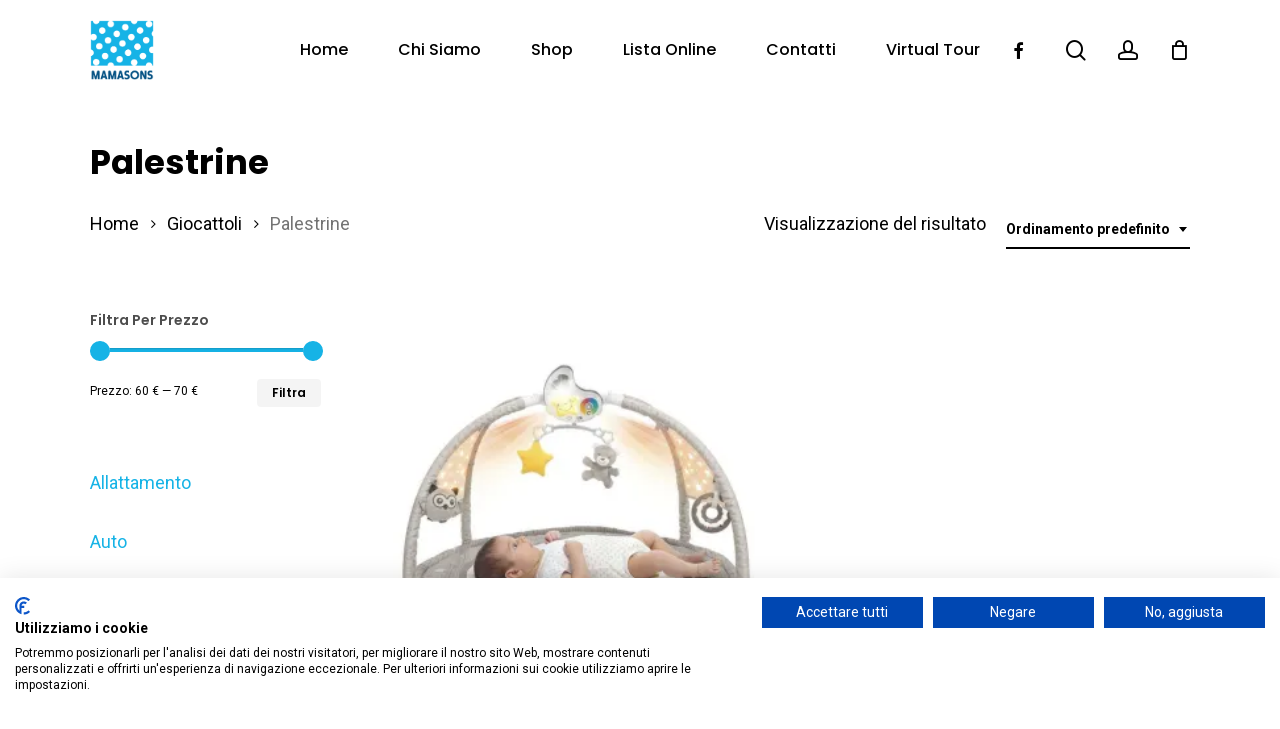

--- FILE ---
content_type: text/html; charset=UTF-8
request_url: https://mamasons.it/categoria-prodotto/giocattoli/palestrine
body_size: 22986
content:
<!doctype html>
<html lang="it-IT" class="no-js">
<head>
	<script src="https://consent.cookiefirst.com/sites/mamasons.it-fd3b87ef-5e35-4618-8266-0ed6951781c0/consent.js"></script>
	<meta charset="UTF-8">
	<meta name="viewport" content="width=device-width, initial-scale=1, maximum-scale=1, user-scalable=0" /><title>Palestrine &#8211; Mamasons Caltanissetta</title>
<meta name='robots' content='max-image-preview:large' />
	<style>img:is([sizes="auto" i], [sizes^="auto," i]) { contain-intrinsic-size: 3000px 1500px }</style>
	<script>window._wca = window._wca || [];</script>
<link rel='dns-prefetch' href='//stats.wp.com' />
<link rel='dns-prefetch' href='//www.googletagmanager.com' />
<link rel='dns-prefetch' href='//fonts.googleapis.com' />
<link rel='preconnect' href='//i0.wp.com' />
<link rel='preconnect' href='//c0.wp.com' />
<link rel="alternate" type="application/rss+xml" title="Mamasons Caltanissetta &raquo; Feed" href="https://mamasons.it/feed" />
<link rel="alternate" type="application/rss+xml" title="Mamasons Caltanissetta &raquo; Feed dei commenti" href="https://mamasons.it/comments/feed" />
<link rel="alternate" type="application/rss+xml" title="Feed Mamasons Caltanissetta &raquo; Palestrine Categoria" href="https://mamasons.it/categoria-prodotto/giocattoli/palestrine/feed" />
<script type="text/javascript">
/* <![CDATA[ */
window._wpemojiSettings = {"baseUrl":"https:\/\/s.w.org\/images\/core\/emoji\/16.0.1\/72x72\/","ext":".png","svgUrl":"https:\/\/s.w.org\/images\/core\/emoji\/16.0.1\/svg\/","svgExt":".svg","source":{"concatemoji":"https:\/\/mamasons.it\/wp-includes\/js\/wp-emoji-release.min.js?ver=6.8.3"}};
/*! This file is auto-generated */
!function(s,n){var o,i,e;function c(e){try{var t={supportTests:e,timestamp:(new Date).valueOf()};sessionStorage.setItem(o,JSON.stringify(t))}catch(e){}}function p(e,t,n){e.clearRect(0,0,e.canvas.width,e.canvas.height),e.fillText(t,0,0);var t=new Uint32Array(e.getImageData(0,0,e.canvas.width,e.canvas.height).data),a=(e.clearRect(0,0,e.canvas.width,e.canvas.height),e.fillText(n,0,0),new Uint32Array(e.getImageData(0,0,e.canvas.width,e.canvas.height).data));return t.every(function(e,t){return e===a[t]})}function u(e,t){e.clearRect(0,0,e.canvas.width,e.canvas.height),e.fillText(t,0,0);for(var n=e.getImageData(16,16,1,1),a=0;a<n.data.length;a++)if(0!==n.data[a])return!1;return!0}function f(e,t,n,a){switch(t){case"flag":return n(e,"\ud83c\udff3\ufe0f\u200d\u26a7\ufe0f","\ud83c\udff3\ufe0f\u200b\u26a7\ufe0f")?!1:!n(e,"\ud83c\udde8\ud83c\uddf6","\ud83c\udde8\u200b\ud83c\uddf6")&&!n(e,"\ud83c\udff4\udb40\udc67\udb40\udc62\udb40\udc65\udb40\udc6e\udb40\udc67\udb40\udc7f","\ud83c\udff4\u200b\udb40\udc67\u200b\udb40\udc62\u200b\udb40\udc65\u200b\udb40\udc6e\u200b\udb40\udc67\u200b\udb40\udc7f");case"emoji":return!a(e,"\ud83e\udedf")}return!1}function g(e,t,n,a){var r="undefined"!=typeof WorkerGlobalScope&&self instanceof WorkerGlobalScope?new OffscreenCanvas(300,150):s.createElement("canvas"),o=r.getContext("2d",{willReadFrequently:!0}),i=(o.textBaseline="top",o.font="600 32px Arial",{});return e.forEach(function(e){i[e]=t(o,e,n,a)}),i}function t(e){var t=s.createElement("script");t.src=e,t.defer=!0,s.head.appendChild(t)}"undefined"!=typeof Promise&&(o="wpEmojiSettingsSupports",i=["flag","emoji"],n.supports={everything:!0,everythingExceptFlag:!0},e=new Promise(function(e){s.addEventListener("DOMContentLoaded",e,{once:!0})}),new Promise(function(t){var n=function(){try{var e=JSON.parse(sessionStorage.getItem(o));if("object"==typeof e&&"number"==typeof e.timestamp&&(new Date).valueOf()<e.timestamp+604800&&"object"==typeof e.supportTests)return e.supportTests}catch(e){}return null}();if(!n){if("undefined"!=typeof Worker&&"undefined"!=typeof OffscreenCanvas&&"undefined"!=typeof URL&&URL.createObjectURL&&"undefined"!=typeof Blob)try{var e="postMessage("+g.toString()+"("+[JSON.stringify(i),f.toString(),p.toString(),u.toString()].join(",")+"));",a=new Blob([e],{type:"text/javascript"}),r=new Worker(URL.createObjectURL(a),{name:"wpTestEmojiSupports"});return void(r.onmessage=function(e){c(n=e.data),r.terminate(),t(n)})}catch(e){}c(n=g(i,f,p,u))}t(n)}).then(function(e){for(var t in e)n.supports[t]=e[t],n.supports.everything=n.supports.everything&&n.supports[t],"flag"!==t&&(n.supports.everythingExceptFlag=n.supports.everythingExceptFlag&&n.supports[t]);n.supports.everythingExceptFlag=n.supports.everythingExceptFlag&&!n.supports.flag,n.DOMReady=!1,n.readyCallback=function(){n.DOMReady=!0}}).then(function(){return e}).then(function(){var e;n.supports.everything||(n.readyCallback(),(e=n.source||{}).concatemoji?t(e.concatemoji):e.wpemoji&&e.twemoji&&(t(e.twemoji),t(e.wpemoji)))}))}((window,document),window._wpemojiSettings);
/* ]]> */
</script>
<link rel='stylesheet' id='sgr-css' href='https://mamasons.it/wp-content/plugins/simple-google-recaptcha/sgr.css?ver=1673430958' type='text/css' media='all' />
<style id='wp-emoji-styles-inline-css' type='text/css'>

	img.wp-smiley, img.emoji {
		display: inline !important;
		border: none !important;
		box-shadow: none !important;
		height: 1em !important;
		width: 1em !important;
		margin: 0 0.07em !important;
		vertical-align: -0.1em !important;
		background: none !important;
		padding: 0 !important;
	}
</style>
<link rel='stylesheet' id='wp-block-library-css' href='https://c0.wp.com/c/6.8.3/wp-includes/css/dist/block-library/style.min.css' type='text/css' media='all' />
<style id='classic-theme-styles-inline-css' type='text/css'>
/*! This file is auto-generated */
.wp-block-button__link{color:#fff;background-color:#32373c;border-radius:9999px;box-shadow:none;text-decoration:none;padding:calc(.667em + 2px) calc(1.333em + 2px);font-size:1.125em}.wp-block-file__button{background:#32373c;color:#fff;text-decoration:none}
</style>
<link rel='stylesheet' id='mediaelement-css' href='https://c0.wp.com/c/6.8.3/wp-includes/js/mediaelement/mediaelementplayer-legacy.min.css' type='text/css' media='all' />
<link rel='stylesheet' id='wp-mediaelement-css' href='https://c0.wp.com/c/6.8.3/wp-includes/js/mediaelement/wp-mediaelement.min.css' type='text/css' media='all' />
<style id='wp-mediaelement-inline-css' type='text/css'>
body .mejs-container .mejs-controls >.mejs-horizontal-volume-slider{height:26px;width:56px;position:relative;display:block;float:left;}.mejs-controls .mejs-horizontal-volume-slider .mejs-horizontal-volume-total{background:rgba(255,255,255,.33)}.mejs-controls .mejs-button button:focus{outline:none}body[data-button-style*="_rounded"] .mejs-button>button,body[data-button-style^="rounded"] .mejs-controls .mejs-pause button,body .mejs-controls .mejs-pause{border-radius:0!important;}video,audio{visibility:hidden}.mejs-controls .mejs-time-rail .mejs-time-loaded{background-color:rgba(255,255,255,0.3)!important}.mejs-video .mejs-controls .mejs-time-rail{padding-top:12px}.mejs-audio .mejs-controls .mejs-time-rail{padding-top:11px}.mejs-video .mejs-controls .mejs-time-rail .mejs-time-current,.mejs-video .mejs-controls .mejs-time-rail span,.mejs-video .mejs-controls .mejs-time-rail a,.mejs-video .mejs-controls .mejs-time-rail .mejs-time-loaded{height:8px}.mejs-audio .mejs-controls .mejs-time-rail .mejs-time-current,.mejs-audio .mejs-controls .mejs-time-rail span,.mejs-audio .mejs-controls .mejs-time-rail a,.mejs-audio .mejs-controls .mejs-time-rail .mejs-time-loaded{height:8px}#ajax-content-wrap .mejs-container{background-color:transparent;background-image:none!important}.wp-video{margin-bottom:20px;}.wp-video,.mejs-container .mejs-poster img{max-width:none!important;width:100%!important}.wp-video-shortcode.mejs-container .mejs-poster img{visibility:hidden;display:block;margin-bottom:0;}.mejs-container-fullscreen .mejs-poster img{height:100%!important}body .mejs-poster{background-size:cover}body .mejs-container .mejs-controls .mejs-time{opacity:0.8;}body .mejs-controls button{transition:opacity 0.15s ease}body .mejs-controls button:hover,.mejs-controls .mejs-fullscreen-button:hover button{opacity:0.8}#ajax-content-wrap .mejs-controls .mejs-time-rail .mejs-time-total{background-color:rgba(255,255,255,0.25)}.mejs-controls .mejs-horizontal-volume-slider .mejs-horizontal-volume-current{background:transparent!important}body .mejs-controls .mejs-button button{font-size:18px;color:#fff;width:auto;position:relative;display:inline-block;}body .mejs-controls .mejs-button:not(.mejs-replay) button{background-image:none}body .mejs-controls .mejs-button.mejs-replay button{width:20px;}body .mejs-controls button:before{text-decoration:inherit;display:inline-block;speak:none}body .mejs-controls .mejs-play button:before{content:"\e052"}body .mejs-controls .mejs-mute button:before{content:"\e098"}body .mejs-controls .mejs-unmute button:before{content:"\e099"}body .mejs-controls .mejs-fullscreen-button button:before{content:"\e110";font-size:17px}body .mejs-controls .mejs-fullscreen-button.mejs-unfullscreen button:before{content:"\e111"}body .mejs-button.mejs-volume-button{margin-left:5px}body .mejs-controls .mejs-pause{top:2px;left:2px;position:relative;}body .mejs-controls .mejs-pause button{border-left:3px solid #fff;border-right:3px solid #fff;width:9px;height:12px;right:3px;top:2px}#ajax-content-wrap .mejs-container.mejs-audio{height:44px!important;background-color:rgba(0,0,0,1)}#ajax-content-wrap .mejs-container.mejs-audio .mejs-playpause-button{margin-left:0;}body .mejs-container.mejs-audio .mejs-controls{height:42px}body .mejs-container:not(.mejs-audio) .mejs-controls:before{background:linear-gradient(rgba(255,255,255,0) -2%,rgba(0,0,0,0) 35%,rgba(0,0,0,0.04) 44%,rgba(0,0,0,0.8) 100%,rgba(0,0,0,0.6) 100%);position:absolute;bottom:0;left:0;width:100%;height:400%;z-index:11;border-radius:4px;content:" "}body .mfp-wrap .mfp-content .mejs-container:not(.mejs-audio) .mejs-controls:before{border-radius:0;}body .mejs-container .mejs-controls >*{z-index:100;position:relative}body .mejs-container .mejs-controls{background:none!important;height:50px}#ajax-content-wrap .mejs-playpause-button{margin-left:20px}#ajax-content-wrap .mejs-fullscreen-button{margin-right:20px}body .mejs-video .mejs-controls .mejs-time-rail .mejs-time-float{color:#fff;border:none;background-color:transparent}body .mejs-controls .mejs-time-rail .mejs-time-float-corner{border-color:transparent transparent}body .mejs-audio .mejs-controls .mejs-time-rail .mejs-time-float{border:none;background-color:#fff;height:15px;box-shadow:0 2px 12px rgba(0,0,0,0.25)}
</style>
<style id='jetpack-sharing-buttons-style-inline-css' type='text/css'>
.jetpack-sharing-buttons__services-list{display:flex;flex-direction:row;flex-wrap:wrap;gap:0;list-style-type:none;margin:5px;padding:0}.jetpack-sharing-buttons__services-list.has-small-icon-size{font-size:12px}.jetpack-sharing-buttons__services-list.has-normal-icon-size{font-size:16px}.jetpack-sharing-buttons__services-list.has-large-icon-size{font-size:24px}.jetpack-sharing-buttons__services-list.has-huge-icon-size{font-size:36px}@media print{.jetpack-sharing-buttons__services-list{display:none!important}}.editor-styles-wrapper .wp-block-jetpack-sharing-buttons{gap:0;padding-inline-start:0}ul.jetpack-sharing-buttons__services-list.has-background{padding:1.25em 2.375em}
</style>
<link rel='stylesheet' id='yith-wcan-shortcodes-css' href='https://mamasons.it/wp-content/plugins/yith-woocommerce-ajax-navigation/assets/css/shortcodes.css?ver=5.16.0' type='text/css' media='all' />
<style id='yith-wcan-shortcodes-inline-css' type='text/css'>
:root{
	--yith-wcan-filters_colors_titles: #434343;
	--yith-wcan-filters_colors_background: #FFFFFF;
	--yith-wcan-filters_colors_accent: #A7144C;
	--yith-wcan-filters_colors_accent_r: 167;
	--yith-wcan-filters_colors_accent_g: 20;
	--yith-wcan-filters_colors_accent_b: 76;
	--yith-wcan-color_swatches_border_radius: 100%;
	--yith-wcan-color_swatches_size: 30px;
	--yith-wcan-labels_style_background: #FFFFFF;
	--yith-wcan-labels_style_background_hover: #A7144C;
	--yith-wcan-labels_style_background_active: #A7144C;
	--yith-wcan-labels_style_text: #434343;
	--yith-wcan-labels_style_text_hover: #FFFFFF;
	--yith-wcan-labels_style_text_active: #FFFFFF;
	--yith-wcan-anchors_style_text: #434343;
	--yith-wcan-anchors_style_text_hover: #A7144C;
	--yith-wcan-anchors_style_text_active: #A7144C;
}
</style>
<style id='global-styles-inline-css' type='text/css'>
:root{--wp--preset--aspect-ratio--square: 1;--wp--preset--aspect-ratio--4-3: 4/3;--wp--preset--aspect-ratio--3-4: 3/4;--wp--preset--aspect-ratio--3-2: 3/2;--wp--preset--aspect-ratio--2-3: 2/3;--wp--preset--aspect-ratio--16-9: 16/9;--wp--preset--aspect-ratio--9-16: 9/16;--wp--preset--color--black: #000000;--wp--preset--color--cyan-bluish-gray: #abb8c3;--wp--preset--color--white: #ffffff;--wp--preset--color--pale-pink: #f78da7;--wp--preset--color--vivid-red: #cf2e2e;--wp--preset--color--luminous-vivid-orange: #ff6900;--wp--preset--color--luminous-vivid-amber: #fcb900;--wp--preset--color--light-green-cyan: #7bdcb5;--wp--preset--color--vivid-green-cyan: #00d084;--wp--preset--color--pale-cyan-blue: #8ed1fc;--wp--preset--color--vivid-cyan-blue: #0693e3;--wp--preset--color--vivid-purple: #9b51e0;--wp--preset--gradient--vivid-cyan-blue-to-vivid-purple: linear-gradient(135deg,rgba(6,147,227,1) 0%,rgb(155,81,224) 100%);--wp--preset--gradient--light-green-cyan-to-vivid-green-cyan: linear-gradient(135deg,rgb(122,220,180) 0%,rgb(0,208,130) 100%);--wp--preset--gradient--luminous-vivid-amber-to-luminous-vivid-orange: linear-gradient(135deg,rgba(252,185,0,1) 0%,rgba(255,105,0,1) 100%);--wp--preset--gradient--luminous-vivid-orange-to-vivid-red: linear-gradient(135deg,rgba(255,105,0,1) 0%,rgb(207,46,46) 100%);--wp--preset--gradient--very-light-gray-to-cyan-bluish-gray: linear-gradient(135deg,rgb(238,238,238) 0%,rgb(169,184,195) 100%);--wp--preset--gradient--cool-to-warm-spectrum: linear-gradient(135deg,rgb(74,234,220) 0%,rgb(151,120,209) 20%,rgb(207,42,186) 40%,rgb(238,44,130) 60%,rgb(251,105,98) 80%,rgb(254,248,76) 100%);--wp--preset--gradient--blush-light-purple: linear-gradient(135deg,rgb(255,206,236) 0%,rgb(152,150,240) 100%);--wp--preset--gradient--blush-bordeaux: linear-gradient(135deg,rgb(254,205,165) 0%,rgb(254,45,45) 50%,rgb(107,0,62) 100%);--wp--preset--gradient--luminous-dusk: linear-gradient(135deg,rgb(255,203,112) 0%,rgb(199,81,192) 50%,rgb(65,88,208) 100%);--wp--preset--gradient--pale-ocean: linear-gradient(135deg,rgb(255,245,203) 0%,rgb(182,227,212) 50%,rgb(51,167,181) 100%);--wp--preset--gradient--electric-grass: linear-gradient(135deg,rgb(202,248,128) 0%,rgb(113,206,126) 100%);--wp--preset--gradient--midnight: linear-gradient(135deg,rgb(2,3,129) 0%,rgb(40,116,252) 100%);--wp--preset--font-size--small: 13px;--wp--preset--font-size--medium: 20px;--wp--preset--font-size--large: 36px;--wp--preset--font-size--x-large: 42px;--wp--preset--spacing--20: 0.44rem;--wp--preset--spacing--30: 0.67rem;--wp--preset--spacing--40: 1rem;--wp--preset--spacing--50: 1.5rem;--wp--preset--spacing--60: 2.25rem;--wp--preset--spacing--70: 3.38rem;--wp--preset--spacing--80: 5.06rem;--wp--preset--shadow--natural: 6px 6px 9px rgba(0, 0, 0, 0.2);--wp--preset--shadow--deep: 12px 12px 50px rgba(0, 0, 0, 0.4);--wp--preset--shadow--sharp: 6px 6px 0px rgba(0, 0, 0, 0.2);--wp--preset--shadow--outlined: 6px 6px 0px -3px rgba(255, 255, 255, 1), 6px 6px rgba(0, 0, 0, 1);--wp--preset--shadow--crisp: 6px 6px 0px rgba(0, 0, 0, 1);}:where(.is-layout-flex){gap: 0.5em;}:where(.is-layout-grid){gap: 0.5em;}body .is-layout-flex{display: flex;}.is-layout-flex{flex-wrap: wrap;align-items: center;}.is-layout-flex > :is(*, div){margin: 0;}body .is-layout-grid{display: grid;}.is-layout-grid > :is(*, div){margin: 0;}:where(.wp-block-columns.is-layout-flex){gap: 2em;}:where(.wp-block-columns.is-layout-grid){gap: 2em;}:where(.wp-block-post-template.is-layout-flex){gap: 1.25em;}:where(.wp-block-post-template.is-layout-grid){gap: 1.25em;}.has-black-color{color: var(--wp--preset--color--black) !important;}.has-cyan-bluish-gray-color{color: var(--wp--preset--color--cyan-bluish-gray) !important;}.has-white-color{color: var(--wp--preset--color--white) !important;}.has-pale-pink-color{color: var(--wp--preset--color--pale-pink) !important;}.has-vivid-red-color{color: var(--wp--preset--color--vivid-red) !important;}.has-luminous-vivid-orange-color{color: var(--wp--preset--color--luminous-vivid-orange) !important;}.has-luminous-vivid-amber-color{color: var(--wp--preset--color--luminous-vivid-amber) !important;}.has-light-green-cyan-color{color: var(--wp--preset--color--light-green-cyan) !important;}.has-vivid-green-cyan-color{color: var(--wp--preset--color--vivid-green-cyan) !important;}.has-pale-cyan-blue-color{color: var(--wp--preset--color--pale-cyan-blue) !important;}.has-vivid-cyan-blue-color{color: var(--wp--preset--color--vivid-cyan-blue) !important;}.has-vivid-purple-color{color: var(--wp--preset--color--vivid-purple) !important;}.has-black-background-color{background-color: var(--wp--preset--color--black) !important;}.has-cyan-bluish-gray-background-color{background-color: var(--wp--preset--color--cyan-bluish-gray) !important;}.has-white-background-color{background-color: var(--wp--preset--color--white) !important;}.has-pale-pink-background-color{background-color: var(--wp--preset--color--pale-pink) !important;}.has-vivid-red-background-color{background-color: var(--wp--preset--color--vivid-red) !important;}.has-luminous-vivid-orange-background-color{background-color: var(--wp--preset--color--luminous-vivid-orange) !important;}.has-luminous-vivid-amber-background-color{background-color: var(--wp--preset--color--luminous-vivid-amber) !important;}.has-light-green-cyan-background-color{background-color: var(--wp--preset--color--light-green-cyan) !important;}.has-vivid-green-cyan-background-color{background-color: var(--wp--preset--color--vivid-green-cyan) !important;}.has-pale-cyan-blue-background-color{background-color: var(--wp--preset--color--pale-cyan-blue) !important;}.has-vivid-cyan-blue-background-color{background-color: var(--wp--preset--color--vivid-cyan-blue) !important;}.has-vivid-purple-background-color{background-color: var(--wp--preset--color--vivid-purple) !important;}.has-black-border-color{border-color: var(--wp--preset--color--black) !important;}.has-cyan-bluish-gray-border-color{border-color: var(--wp--preset--color--cyan-bluish-gray) !important;}.has-white-border-color{border-color: var(--wp--preset--color--white) !important;}.has-pale-pink-border-color{border-color: var(--wp--preset--color--pale-pink) !important;}.has-vivid-red-border-color{border-color: var(--wp--preset--color--vivid-red) !important;}.has-luminous-vivid-orange-border-color{border-color: var(--wp--preset--color--luminous-vivid-orange) !important;}.has-luminous-vivid-amber-border-color{border-color: var(--wp--preset--color--luminous-vivid-amber) !important;}.has-light-green-cyan-border-color{border-color: var(--wp--preset--color--light-green-cyan) !important;}.has-vivid-green-cyan-border-color{border-color: var(--wp--preset--color--vivid-green-cyan) !important;}.has-pale-cyan-blue-border-color{border-color: var(--wp--preset--color--pale-cyan-blue) !important;}.has-vivid-cyan-blue-border-color{border-color: var(--wp--preset--color--vivid-cyan-blue) !important;}.has-vivid-purple-border-color{border-color: var(--wp--preset--color--vivid-purple) !important;}.has-vivid-cyan-blue-to-vivid-purple-gradient-background{background: var(--wp--preset--gradient--vivid-cyan-blue-to-vivid-purple) !important;}.has-light-green-cyan-to-vivid-green-cyan-gradient-background{background: var(--wp--preset--gradient--light-green-cyan-to-vivid-green-cyan) !important;}.has-luminous-vivid-amber-to-luminous-vivid-orange-gradient-background{background: var(--wp--preset--gradient--luminous-vivid-amber-to-luminous-vivid-orange) !important;}.has-luminous-vivid-orange-to-vivid-red-gradient-background{background: var(--wp--preset--gradient--luminous-vivid-orange-to-vivid-red) !important;}.has-very-light-gray-to-cyan-bluish-gray-gradient-background{background: var(--wp--preset--gradient--very-light-gray-to-cyan-bluish-gray) !important;}.has-cool-to-warm-spectrum-gradient-background{background: var(--wp--preset--gradient--cool-to-warm-spectrum) !important;}.has-blush-light-purple-gradient-background{background: var(--wp--preset--gradient--blush-light-purple) !important;}.has-blush-bordeaux-gradient-background{background: var(--wp--preset--gradient--blush-bordeaux) !important;}.has-luminous-dusk-gradient-background{background: var(--wp--preset--gradient--luminous-dusk) !important;}.has-pale-ocean-gradient-background{background: var(--wp--preset--gradient--pale-ocean) !important;}.has-electric-grass-gradient-background{background: var(--wp--preset--gradient--electric-grass) !important;}.has-midnight-gradient-background{background: var(--wp--preset--gradient--midnight) !important;}.has-small-font-size{font-size: var(--wp--preset--font-size--small) !important;}.has-medium-font-size{font-size: var(--wp--preset--font-size--medium) !important;}.has-large-font-size{font-size: var(--wp--preset--font-size--large) !important;}.has-x-large-font-size{font-size: var(--wp--preset--font-size--x-large) !important;}
:where(.wp-block-post-template.is-layout-flex){gap: 1.25em;}:where(.wp-block-post-template.is-layout-grid){gap: 1.25em;}
:where(.wp-block-columns.is-layout-flex){gap: 2em;}:where(.wp-block-columns.is-layout-grid){gap: 2em;}
:root :where(.wp-block-pullquote){font-size: 1.5em;line-height: 1.6;}
</style>
<link rel='stylesheet' id='woocommerce-layout-css' href='https://c0.wp.com/p/woocommerce/10.3.5/assets/css/woocommerce-layout.css' type='text/css' media='all' />
<style id='woocommerce-layout-inline-css' type='text/css'>

	.infinite-scroll .woocommerce-pagination {
		display: none;
	}
</style>
<link rel='stylesheet' id='woocommerce-smallscreen-css' href='https://c0.wp.com/p/woocommerce/10.3.5/assets/css/woocommerce-smallscreen.css' type='text/css' media='only screen and (max-width: 768px)' />
<link rel='stylesheet' id='woocommerce-general-css' href='https://c0.wp.com/p/woocommerce/10.3.5/assets/css/woocommerce.css' type='text/css' media='all' />
<style id='woocommerce-inline-inline-css' type='text/css'>
.woocommerce form .form-row .required { visibility: visible; }
</style>
<link rel='stylesheet' id='gateway-css' href='https://mamasons.it/wp-content/plugins/woocommerce-paypal-payments/modules/ppcp-button/assets/css/gateway.css?ver=3.3.0' type='text/css' media='all' />
<link rel='stylesheet' id='brands-styles-css' href='https://c0.wp.com/p/woocommerce/10.3.5/assets/css/brands.css' type='text/css' media='all' />
<link rel='stylesheet' id='font-awesome-css' href='https://mamasons.it/wp-content/themes/salient/css/font-awesome-legacy.min.css?ver=4.7.1' type='text/css' media='all' />
<style id='font-awesome-inline-css' type='text/css'>
[data-font="FontAwesome"]:before {font-family: 'FontAwesome' !important;content: attr(data-icon) !important;speak: none !important;font-weight: normal !important;font-variant: normal !important;text-transform: none !important;line-height: 1 !important;font-style: normal !important;-webkit-font-smoothing: antialiased !important;-moz-osx-font-smoothing: grayscale !important;}
</style>
<link rel='stylesheet' id='salient-grid-system-css' href='https://mamasons.it/wp-content/themes/salient/css/build/grid-system.css?ver=14.0.3' type='text/css' media='all' />
<link rel='stylesheet' id='main-styles-css' href='https://mamasons.it/wp-content/themes/salient/css/build/style.css?ver=14.0.3' type='text/css' media='all' />
<link rel='stylesheet' id='nectar-header-layout-centered-menu-css' href='https://mamasons.it/wp-content/themes/salient/css/build/header/header-layout-centered-menu.css?ver=14.0.3' type='text/css' media='all' />
<link rel='stylesheet' id='nectar_default_font_open_sans-css' href='https://fonts.googleapis.com/css?family=Open+Sans%3A300%2C400%2C600%2C700&#038;subset=latin%2Clatin-ext' type='text/css' media='all' />
<link rel='stylesheet' id='nectar-blog-auto-masonry-meta-overlaid-spaced-css' href='https://mamasons.it/wp-content/themes/salient/css/build/blog/auto-masonry-meta-overlaid-spaced.css?ver=14.0.3' type='text/css' media='all' />
<link rel='stylesheet' id='responsive-css' href='https://mamasons.it/wp-content/themes/salient/css/build/responsive.css?ver=14.0.3' type='text/css' media='all' />
<link rel='stylesheet' id='nectar-product-style-minimal-css' href='https://mamasons.it/wp-content/themes/salient/css/build/third-party/woocommerce/product-style-minimal.css?ver=14.0.3' type='text/css' media='all' />
<link rel='stylesheet' id='woocommerce-css' href='https://mamasons.it/wp-content/themes/salient/css/build/woocommerce.css?ver=14.0.3' type='text/css' media='all' />
<link rel='stylesheet' id='select2-css' href='https://c0.wp.com/p/woocommerce/10.3.5/assets/css/select2.css' type='text/css' media='all' />
<link rel='stylesheet' id='skin-material-css' href='https://mamasons.it/wp-content/themes/salient/css/build/skin-material.css?ver=14.0.3' type='text/css' media='all' />
<link rel='stylesheet' id='salient-wp-menu-dynamic-css' href='https://mamasons.it/wp-content/uploads/salient/menu-dynamic.css?ver=49565' type='text/css' media='all' />
<link rel='stylesheet' id='nectar-widget-posts-css' href='https://mamasons.it/wp-content/themes/salient/css/build/elements/widget-nectar-posts.css?ver=14.0.3' type='text/css' media='all' />
<link rel='stylesheet' id='dynamic-css-css' href='https://mamasons.it/wp-content/themes/salient/css/salient-dynamic-styles.css?ver=23386' type='text/css' media='all' />
<style id='dynamic-css-inline-css' type='text/css'>
#header-space{background-color:#ffffff}@media only screen and (min-width:1000px){body #ajax-content-wrap.no-scroll{min-height:calc(100vh - 100px);height:calc(100vh - 100px)!important;}}@media only screen and (min-width:1000px){#page-header-wrap.fullscreen-header,#page-header-wrap.fullscreen-header #page-header-bg,html:not(.nectar-box-roll-loaded) .nectar-box-roll > #page-header-bg.fullscreen-header,.nectar_fullscreen_zoom_recent_projects,#nectar_fullscreen_rows:not(.afterLoaded) > div{height:calc(100vh - 99px);}.wpb_row.vc_row-o-full-height.top-level,.wpb_row.vc_row-o-full-height.top-level > .col.span_12{min-height:calc(100vh - 99px);}html:not(.nectar-box-roll-loaded) .nectar-box-roll > #page-header-bg.fullscreen-header{top:100px;}.nectar-slider-wrap[data-fullscreen="true"]:not(.loaded),.nectar-slider-wrap[data-fullscreen="true"]:not(.loaded) .swiper-container{height:calc(100vh - 98px)!important;}.admin-bar .nectar-slider-wrap[data-fullscreen="true"]:not(.loaded),.admin-bar .nectar-slider-wrap[data-fullscreen="true"]:not(.loaded) .swiper-container{height:calc(100vh - 98px - 32px)!important;}}@media only screen and (max-width:999px){.using-mobile-browser #nectar_fullscreen_rows:not(.afterLoaded):not([data-mobile-disable="on"]) > div{height:calc(100vh - 118px);}.using-mobile-browser .wpb_row.vc_row-o-full-height.top-level,.using-mobile-browser .wpb_row.vc_row-o-full-height.top-level > .col.span_12,[data-permanent-transparent="1"].using-mobile-browser .wpb_row.vc_row-o-full-height.top-level,[data-permanent-transparent="1"].using-mobile-browser .wpb_row.vc_row-o-full-height.top-level > .col.span_12{min-height:calc(100vh - 118px);}html:not(.nectar-box-roll-loaded) .nectar-box-roll > #page-header-bg.fullscreen-header,.nectar_fullscreen_zoom_recent_projects,.nectar-slider-wrap[data-fullscreen="true"]:not(.loaded),.nectar-slider-wrap[data-fullscreen="true"]:not(.loaded) .swiper-container,#nectar_fullscreen_rows:not(.afterLoaded):not([data-mobile-disable="on"]) > div{height:calc(100vh - 65px);}.wpb_row.vc_row-o-full-height.top-level,.wpb_row.vc_row-o-full-height.top-level > .col.span_12{min-height:calc(100vh - 65px);}body[data-transparent-header="false"] #ajax-content-wrap.no-scroll{min-height:calc(100vh - 65px);height:calc(100vh - 65px);}}.woocommerce.single-product #single-meta{position:relative!important;top:0!important;margin:0;left:8px;height:auto;}.woocommerce.single-product #single-meta:after{display:block;content:" ";clear:both;height:1px;}.woocommerce ul.products li.product.material,.woocommerce-page ul.products li.product.material{background-color:#ffffff;}.woocommerce ul.products li.product.minimal .product-wrap,.woocommerce ul.products li.product.minimal .background-color-expand,.woocommerce-page ul.products li.product.minimal .product-wrap,.woocommerce-page ul.products li.product.minimal .background-color-expand{background-color:#ffffff;}.screen-reader-text,.nectar-skip-to-content:not(:focus){border:0;clip:rect(1px,1px,1px,1px);clip-path:inset(50%);height:1px;margin:-1px;overflow:hidden;padding:0;position:absolute!important;width:1px;word-wrap:normal!important;}
</style>
<link rel='stylesheet' id='salient-child-style-css' href='https://mamasons.it/wp-content/themes/salient-child/style.css?ver=14.0.3' type='text/css' media='all' />
<link rel='stylesheet' id='redux-google-fonts-salient_redux-css' href='https://fonts.googleapis.com/css?family=Poppins%3A500%2C600%2C700%2C400%2C400italic%7CRoboto%3A500%2C400%2C700%7CMontserrat%3A500&#038;subset=latin%2Clatin-ext&#038;ver=1646239315' type='text/css' media='all' />
<script type="text/template" id="tmpl-variation-template">
	<div class="woocommerce-variation-description">{{{ data.variation.variation_description }}}</div>
	<div class="woocommerce-variation-price">{{{ data.variation.price_html }}}</div>
	<div class="woocommerce-variation-availability">{{{ data.variation.availability_html }}}</div>
</script>
<script type="text/template" id="tmpl-unavailable-variation-template">
	<p role="alert">Questo prodotto non è disponibile. Scegli un&#039;altra combinazione.</p>
</script>
<script type="text/javascript" id="sgr-js-extra">
/* <![CDATA[ */
var sgr = {"sgr_site_key":""};
/* ]]> */
</script>
<script type="text/javascript" src="https://mamasons.it/wp-content/plugins/simple-google-recaptcha/sgr.js?ver=1673430958" id="sgr-js"></script>
<script type="text/javascript" src="https://c0.wp.com/c/6.8.3/wp-includes/js/jquery/jquery.min.js" id="jquery-core-js"></script>
<script type="text/javascript" src="https://c0.wp.com/c/6.8.3/wp-includes/js/jquery/jquery-migrate.min.js" id="jquery-migrate-js"></script>
<script type="text/javascript" src="https://c0.wp.com/p/woocommerce/10.3.5/assets/js/jquery-blockui/jquery.blockUI.min.js" id="wc-jquery-blockui-js" data-wp-strategy="defer"></script>
<script type="text/javascript" id="wc-add-to-cart-js-extra">
/* <![CDATA[ */
var wc_add_to_cart_params = {"ajax_url":"\/wp-admin\/admin-ajax.php","wc_ajax_url":"\/?wc-ajax=%%endpoint%%","i18n_view_cart":"Visualizza carrello","cart_url":"https:\/\/mamasons.it\/carrello","is_cart":"","cart_redirect_after_add":"no"};
/* ]]> */
</script>
<script type="text/javascript" src="https://c0.wp.com/p/woocommerce/10.3.5/assets/js/frontend/add-to-cart.min.js" id="wc-add-to-cart-js" data-wp-strategy="defer"></script>
<script type="text/javascript" src="https://c0.wp.com/p/woocommerce/10.3.5/assets/js/js-cookie/js.cookie.min.js" id="wc-js-cookie-js" defer="defer" data-wp-strategy="defer"></script>
<script type="text/javascript" id="woocommerce-js-extra">
/* <![CDATA[ */
var woocommerce_params = {"ajax_url":"\/wp-admin\/admin-ajax.php","wc_ajax_url":"\/?wc-ajax=%%endpoint%%","i18n_password_show":"Mostra password","i18n_password_hide":"Nascondi password"};
/* ]]> */
</script>
<script type="text/javascript" src="https://c0.wp.com/p/woocommerce/10.3.5/assets/js/frontend/woocommerce.min.js" id="woocommerce-js" defer="defer" data-wp-strategy="defer"></script>
<script type="text/javascript" src="https://mamasons.it/wp-content/plugins/js_composer_salient/assets/js/vendors/woocommerce-add-to-cart.js?ver=6.7" id="vc_woocommerce-add-to-cart-js-js"></script>
<script type="text/javascript" src="https://c0.wp.com/p/woocommerce/10.3.5/assets/js/select2/select2.full.min.js" id="wc-select2-js" defer="defer" data-wp-strategy="defer"></script>
<script type="text/javascript" src="https://stats.wp.com/s-202549.js" id="woocommerce-analytics-js" defer="defer" data-wp-strategy="defer"></script>

<!-- Snippet del tag Google (gtag.js) aggiunto da Site Kit -->
<!-- Snippet Google Analytics aggiunto da Site Kit -->
<script type="text/javascript" src="https://www.googletagmanager.com/gtag/js?id=G-KQ7SY3MDZ9" id="google_gtagjs-js" async></script>
<script type="text/javascript" id="google_gtagjs-js-after">
/* <![CDATA[ */
window.dataLayer = window.dataLayer || [];function gtag(){dataLayer.push(arguments);}
gtag("set","linker",{"domains":["mamasons.it"]});
gtag("js", new Date());
gtag("set", "developer_id.dZTNiMT", true);
gtag("config", "G-KQ7SY3MDZ9");
/* ]]> */
</script>
<script type="text/javascript" src="https://c0.wp.com/c/6.8.3/wp-includes/js/underscore.min.js" id="underscore-js"></script>
<script type="text/javascript" id="wp-util-js-extra">
/* <![CDATA[ */
var _wpUtilSettings = {"ajax":{"url":"\/wp-admin\/admin-ajax.php"}};
/* ]]> */
</script>
<script type="text/javascript" src="https://c0.wp.com/c/6.8.3/wp-includes/js/wp-util.min.js" id="wp-util-js"></script>
<script type="text/javascript" id="wc-add-to-cart-variation-js-extra">
/* <![CDATA[ */
var wc_add_to_cart_variation_params = {"wc_ajax_url":"\/?wc-ajax=%%endpoint%%","i18n_no_matching_variations_text":"Nessun prodotto corrisponde alla tua scelta. Prova con un'altra combinazione.","i18n_make_a_selection_text":"Seleziona le opzioni del prodotto prima di aggiungerlo al carrello.","i18n_unavailable_text":"Questo prodotto non \u00e8 disponibile. Scegli un'altra combinazione.","i18n_reset_alert_text":"La tua selezione \u00e8 stata azzerata. Seleziona le opzioni del prodotto prima di aggiungerlo al carrello."};
/* ]]> */
</script>
<script type="text/javascript" src="https://c0.wp.com/p/woocommerce/10.3.5/assets/js/frontend/add-to-cart-variation.min.js" id="wc-add-to-cart-variation-js" defer="defer" data-wp-strategy="defer"></script>
<link rel="https://api.w.org/" href="https://mamasons.it/wp-json/" /><link rel="alternate" title="JSON" type="application/json" href="https://mamasons.it/wp-json/wp/v2/product_cat/48" /><link rel="EditURI" type="application/rsd+xml" title="RSD" href="https://mamasons.it/xmlrpc.php?rsd" />
<meta name="generator" content="Site Kit by Google 1.166.0" />	<style>img#wpstats{display:none}</style>
		<script type="text/javascript"> var root = document.getElementsByTagName( "html" )[0]; root.setAttribute( "class", "js" ); </script>	<noscript><style>.woocommerce-product-gallery{ opacity: 1 !important; }</style></noscript>
	
<!-- BEGIN recaptcha, injected by plugin wp-recaptcha-integration  -->

<!-- END recaptcha -->
<meta name="generator" content="Powered by WPBakery Page Builder - drag and drop page builder for WordPress."/>
<link rel="icon" href="https://i0.wp.com/mamasons.it/wp-content/uploads/2022/01/cropped-Logo-mamasons.png?fit=32%2C32&#038;ssl=1" sizes="32x32" />
<link rel="icon" href="https://i0.wp.com/mamasons.it/wp-content/uploads/2022/01/cropped-Logo-mamasons.png?fit=192%2C192&#038;ssl=1" sizes="192x192" />
<link rel="apple-touch-icon" href="https://i0.wp.com/mamasons.it/wp-content/uploads/2022/01/cropped-Logo-mamasons.png?fit=180%2C180&#038;ssl=1" />
<meta name="msapplication-TileImage" content="https://i0.wp.com/mamasons.it/wp-content/uploads/2022/01/cropped-Logo-mamasons.png?fit=270%2C270&#038;ssl=1" />
<noscript><style> .wpb_animate_when_almost_visible { opacity: 1; }</style></noscript></head><body class="archive tax-product_cat term-palestrine term-48 wp-theme-salient wp-child-theme-salient-child theme-salient woocommerce woocommerce-page woocommerce-no-js yith-wcan-free material wpb-js-composer js-comp-ver-6.7 vc_responsive" data-footer-reveal="1" data-footer-reveal-shadow="none" data-header-format="centered-menu" data-body-border="off" data-boxed-style="" data-header-breakpoint="1000" data-dropdown-style="minimal" data-cae="easeOutQuart" data-cad="700" data-megamenu-width="contained" data-aie="none" data-ls="fancybox" data-apte="standard" data-hhun="0" data-fancy-form-rcs="1" data-form-style="default" data-form-submit="regular" data-is="minimal" data-button-style="slightly_rounded_shadow" data-user-account-button="true" data-flex-cols="true" data-col-gap="default" data-header-inherit-rc="false" data-header-search="true" data-animated-anchors="true" data-ajax-transitions="false" data-full-width-header="false" data-slide-out-widget-area="true" data-slide-out-widget-area-style="slide-out-from-right" data-user-set-ocm="off" data-loading-animation="none" data-bg-header="false" data-responsive="1" data-ext-responsive="true" data-ext-padding="90" data-header-resize="1" data-header-color="custom" data-cart="true" data-remove-m-parallax="" data-remove-m-video-bgs="" data-m-animate="0" data-force-header-trans-color="light" data-smooth-scrolling="0" data-permanent-transparent="false" >
	
	<script type="text/javascript">
	 (function(window, document) {

		 if(navigator.userAgent.match(/(Android|iPod|iPhone|iPad|BlackBerry|IEMobile|Opera Mini)/)) {
			 document.body.className += " using-mobile-browser mobile ";
		 }

		 if( !("ontouchstart" in window) ) {

			 var body = document.querySelector("body");
			 var winW = window.innerWidth;
			 var bodyW = body.clientWidth;

			 if (winW > bodyW + 4) {
				 body.setAttribute("style", "--scroll-bar-w: " + (winW - bodyW - 4) + "px");
			 } else {
				 body.setAttribute("style", "--scroll-bar-w: 0px");
			 }
		 }

	 })(window, document);
   </script><a href="#ajax-content-wrap" class="nectar-skip-to-content">Skip to main content</a><div class="ocm-effect-wrap"><div class="ocm-effect-wrap-inner">	
	<div id="header-space"  data-header-mobile-fixed='1'></div> 
	
		<div id="header-outer" data-has-menu="true" data-has-buttons="yes" data-header-button_style="default" data-using-pr-menu="false" data-mobile-fixed="1" data-ptnm="false" data-lhe="animated_underline" data-user-set-bg="#ffffff" data-format="centered-menu" data-permanent-transparent="false" data-megamenu-rt="0" data-remove-fixed="0" data-header-resize="1" data-cart="true" data-transparency-option="" data-box-shadow="small" data-shrink-num="6" data-using-secondary="0" data-using-logo="1" data-logo-height="60" data-m-logo-height="42" data-padding="20" data-full-width="false" data-condense="false" >
		
<div id="search-outer" class="nectar">
	<div id="search">
		<div class="container">
			 <div id="search-box">
				 <div class="inner-wrap">
					 <div class="col span_12">
						  <form role="search" action="https://mamasons.it/" method="GET">
														 <input type="text" name="s" id="s" value="" aria-label="Search" placeholder="Search" />
							 
						<span>Hit enter to search or ESC to close</span>
												</form>
					</div><!--/span_12-->
				</div><!--/inner-wrap-->
			 </div><!--/search-box-->
			 <div id="close"><a href="#"><span class="screen-reader-text">Close Search</span>
				<span class="close-wrap"> <span class="close-line close-line1"></span> <span class="close-line close-line2"></span> </span>				 </a></div>
		 </div><!--/container-->
	</div><!--/search-->
</div><!--/search-outer-->

<header id="top">
	<div class="container">
		<div class="row">
			<div class="col span_3">
								<a id="logo" href="https://mamasons.it" data-supplied-ml-starting-dark="true" data-supplied-ml-starting="true" data-supplied-ml="true" >
					<img class="stnd skip-lazy default-logo" width="348" height="327" alt="Mamasons Caltanissetta" src="https://i0.wp.com/mamasons.it/wp-content/uploads/2022/01/Logo-mamasons.png?fit=348%2C327&ssl=1" srcset="https://i0.wp.com/mamasons.it/wp-content/uploads/2022/01/Logo-mamasons.png?fit=348%2C327&ssl=1 1x, https://i0.wp.com/mamasons.it/wp-content/uploads/2022/01/Logo-mamasons.png?fit=348%2C327&ssl=1 2x" /><img class="mobile-only-logo skip-lazy" alt="Mamasons Caltanissetta" width="348" height="327" src="https://i0.wp.com/mamasons.it/wp-content/uploads/2022/01/Logo-mamasons.png?fit=348%2C327&ssl=1" />				</a>
							</div><!--/span_3-->

			<div class="col span_9 col_last">
									<div class="nectar-mobile-only mobile-header"><div class="inner"></div></div>
									<a class="mobile-search" href="#searchbox"><span class="nectar-icon icon-salient-search" aria-hidden="true"></span><span class="screen-reader-text">search</span></a>
										<a class="mobile-user-account" href="/mio-account/"><span class="normal icon-salient-m-user" aria-hidden="true"></span><span class="screen-reader-text">account</span></a>
					
						<a id="mobile-cart-link" data-cart-style="dropdown" href="https://mamasons.it/carrello"><i class="icon-salient-cart"></i><div class="cart-wrap"><span>0 </span></div></a>
															<div class="slide-out-widget-area-toggle mobile-icon slide-out-from-right" data-custom-color="false" data-icon-animation="simple-transform">
						<div> <a href="#sidewidgetarea" aria-label="Navigation Menu" aria-expanded="false" class="closed">
							<span class="screen-reader-text">Menu</span><span aria-hidden="true"> <i class="lines-button x2"> <i class="lines"></i> </i> </span>
						</a></div>
					</div>
				
									<nav>
													<ul class="sf-menu">
								<li id="menu-item-6200" class="menu-item menu-item-type-post_type menu-item-object-page menu-item-home nectar-regular-menu-item menu-item-6200"><a href="https://mamasons.it/"><span class="menu-title-text">Home</span></a></li>
<li id="menu-item-6203" class="menu-item menu-item-type-post_type menu-item-object-page nectar-regular-menu-item menu-item-6203"><a href="https://mamasons.it/negozi-per-bambini-a-caltanissetta-mamasons"><span class="menu-title-text">Chi siamo</span></a></li>
<li id="menu-item-6602" class="menu-item menu-item-type-post_type menu-item-object-page nectar-regular-menu-item menu-item-6602"><a href="https://mamasons.it/negozio"><span class="menu-title-text">Shop</span></a></li>
<li id="menu-item-7188" class="menu-item menu-item-type-post_type menu-item-object-page nectar-regular-menu-item menu-item-7188"><a href="https://mamasons.it/lista-online"><span class="menu-title-text">Lista online</span></a></li>
<li id="menu-item-6201" class="menu-item menu-item-type-post_type menu-item-object-page nectar-regular-menu-item menu-item-6201"><a href="https://mamasons.it/contatti"><span class="menu-title-text">Contatti</span></a></li>
<li id="menu-item-8004" class="menu-item menu-item-type-custom menu-item-object-custom nectar-regular-menu-item menu-item-8004"><a href="https://www.caltanissettadigitale.it/mamasons/"><span class="menu-title-text">Virtual Tour</span></a></li>
							</ul>
													<ul class="buttons sf-menu" data-user-set-ocm="off">

								<li id="social-in-menu" class="button_social_group"><a target="_blank" rel="noopener" href="https://www.facebook.com/people/Mamasons-Articoli-di-Puericultura-e-Abbigliamento-di-Colore-Dario-C-sas/100063785161618/"><span class="screen-reader-text">facebook</span><i class="fa fa-facebook" aria-hidden="true"></i> </a></li><li id="search-btn"><div><a href="#searchbox"><span class="icon-salient-search" aria-hidden="true"></span><span class="screen-reader-text">search</span></a></div> </li><li id="nectar-user-account"><div><a href="/mio-account/"><span class="icon-salient-m-user" aria-hidden="true"></span><span class="screen-reader-text">account</span></a></div> </li><li class="nectar-woo-cart">
			<div class="cart-outer" data-user-set-ocm="off" data-cart-style="dropdown">
				<div class="cart-menu-wrap">
					<div class="cart-menu">
						<a class="cart-contents" href="https://mamasons.it/carrello"><div class="cart-icon-wrap"><i class="icon-salient-cart" aria-hidden="true"></i> <div class="cart-wrap"><span>0 </span></div> </div></a>
					</div>
				</div>

									<div class="cart-notification">
						<span class="item-name"></span> was successfully added to your cart.					</div>
				
				<div class="widget woocommerce widget_shopping_cart"><h2 class="widgettitle">Carrello</h2><div class="widget_shopping_cart_content"></div></div>
			</div>

			</li>
							</ul>
						
					</nav>

					<div class="logo-spacing" data-using-image="true"><img class="hidden-logo" alt="Mamasons Caltanissetta" width="348" height="327" src="https://i0.wp.com/mamasons.it/wp-content/uploads/2022/01/Logo-mamasons.png?fit=348%2C327&ssl=1" /></div>
				</div><!--/span_9-->

				
			</div><!--/row-->
					</div><!--/container-->
	</header>		
	</div>
		<div id="ajax-content-wrap">
<div class="container-wrap" data-midnight="dark"><div class="container main-content"><div class="nectar-shop-header"><h1 class="page-title">Palestrine</h1><form class="woocommerce-ordering" method="get">
		<select
		name="orderby"
		class="orderby"
					aria-label="Ordine negozio"
			>
					<option value="menu_order"  selected='selected'>Ordinamento predefinito</option>
					<option value="popularity" >Popolarità</option>
					<option value="rating" >Valutazione media</option>
					<option value="date" >Ordina in base al più recente</option>
					<option value="price" >Prezzo: dal più economico</option>
					<option value="price-desc" >Prezzo: dal più caro</option>
			</select>
	<input type="hidden" name="paged" value="1" />
	</form>
<p class="woocommerce-result-count" role="alert" aria-relevant="all" >
	Visualizzazione del risultato</p>
<nav class="woocommerce-breadcrumb" itemprop="breadcrumb"><span><a href="https://mamasons.it">Home</a></span> <i class="fa fa-angle-right"></i> <span><a href="https://mamasons.it/categoria-prodotto/giocattoli">Giocattoli</a></span> <i class="fa fa-angle-right"></i> <span>Palestrine</span></nav></div><div class="row"><div id="sidebar" class="col span_3 col"><div class="inner"><div id="woocommerce_price_filter-2" class="widget woocommerce widget_price_filter"><h4>Filtra per prezzo</h4>
<form method="get" action="https://mamasons.it/categoria-prodotto/giocattoli/palestrine/">
	<div class="price_slider_wrapper">
		<div class="price_slider" style="display:none;"></div>
		<div class="price_slider_amount" data-step="10">
			<label class="screen-reader-text" for="min_price">Prezzo Min</label>
			<input type="text" id="min_price" name="min_price" value="60" data-min="60" placeholder="Prezzo Min" />
			<label class="screen-reader-text" for="max_price">Prezzo Max</label>
			<input type="text" id="max_price" name="max_price" value="70" data-max="70" placeholder="Prezzo Max" />
						<button type="submit" class="button">Filtra</button>
			<div class="price_label" style="display:none;">
				Prezzo: <span class="from"></span> &mdash; <span class="to"></span>
			</div>
						<div class="clear"></div>
		</div>
	</div>
</form>

</div><div id="block-23" class="widget widget_block">
<div class="wp-block-group"><div class="wp-block-group__inner-container is-layout-flow wp-block-group-is-layout-flow">
<p><a href="https://mamasons.it/categoria-prodotto/allattamento">Allattamento</a></p>



<p><a href="https://mamasons.it/categoria-prodotto/auto">Auto</a></p>



<p><a href="https://mamasons.it/categoria-prodotto/bagnetto">Bagnetto</a></p>



<p><a href="https://mamasons.it/categoria-prodotto/casa">Casa</a></p>



<p><a href="https://mamasons.it/categoria-prodotto/corredino-bimba">Corredino Bimba</a></p>



<p><a href="https://mamasons.it/categoria-prodotto/corredino-bimbo">Corredino Bimbo</a></p>



<p><a href="https://mamasons.it/categoria-prodotto/elettrico">Elettrico</a></p>



<p><a href="https://mamasons.it/categoria-prodotto/giocattoli">Giocattoli</a></p>



<p><a href="https://mamasons.it/categoria-prodotto/mamma">Mamma</a></p>



<p><a href="https://mamasons.it/categoria-prodotto/passeggio">Passeggio</a></p>



<p><a href="https://mamasons.it/categoria-prodotto/offerte">Offerte</a></p>
</div></div>
</div></div></div><div class="post-area col span_9 col_last"><header class="woocommerce-products-header">
	
	</header>
<div class="woocommerce-notices-wrapper"></div>
  <ul class="products columns-3" data-n-lazy="off" data-rm-m-hover="off" data-n-desktop-columns="default" data-n-desktop-small-columns="default" data-n-tablet-columns="default" data-n-phone-columns="default" data-product-style="minimal">



	<li class="minimal product type-product post-6572 status-publish first instock product_cat-palestrine has-post-thumbnail shipping-taxable purchasable product-type-variable" >


	

				 <div class="background-color-expand"></div>
	   <div class="product-wrap">
			
				<div class="product-image-wrap has-hover-image">
					<a href="https://mamasons.it/prodotto/palestrina-dei-colori-chicco" aria-label="Palestrina dei colori Chicco"><img width="300" height="300" src="https://i0.wp.com/mamasons.it/wp-content/uploads/2022/01/cq5dam.web_.1280.1280-10.jpeg?resize=300%2C300&amp;ssl=1" class="attachment-woocommerce_thumbnail size-woocommerce_thumbnail" alt="Palestrina dei colori Chicco" decoding="async" srcset="https://i0.wp.com/mamasons.it/wp-content/uploads/2022/01/cq5dam.web_.1280.1280-10.jpeg?resize=150%2C150&amp;ssl=1 150w, https://i0.wp.com/mamasons.it/wp-content/uploads/2022/01/cq5dam.web_.1280.1280-10.jpeg?resize=100%2C100&amp;ssl=1 100w, https://i0.wp.com/mamasons.it/wp-content/uploads/2022/01/cq5dam.web_.1280.1280-10.jpeg?resize=140%2C140&amp;ssl=1 140w, https://i0.wp.com/mamasons.it/wp-content/uploads/2022/01/cq5dam.web_.1280.1280-10.jpeg?resize=500%2C500&amp;ssl=1 500w, https://i0.wp.com/mamasons.it/wp-content/uploads/2022/01/cq5dam.web_.1280.1280-10.jpeg?resize=350%2C350&amp;ssl=1 350w, https://i0.wp.com/mamasons.it/wp-content/uploads/2022/01/cq5dam.web_.1280.1280-10.jpeg?resize=800%2C800&amp;ssl=1 800w, https://i0.wp.com/mamasons.it/wp-content/uploads/2022/01/cq5dam.web_.1280.1280-10.jpeg?resize=300%2C300&amp;ssl=1 300w, https://i0.wp.com/mamasons.it/wp-content/uploads/2022/01/cq5dam.web_.1280.1280-10.jpeg?zoom=2&amp;resize=300%2C300&amp;ssl=1 600w, https://i0.wp.com/mamasons.it/wp-content/uploads/2022/01/cq5dam.web_.1280.1280-10.jpeg?zoom=3&amp;resize=300%2C300&amp;ssl=1 900w" sizes="(max-width: 300px) 100vw, 300px" /><img width="300" height="300" src="https://mamasons.it/wp-content/uploads/2022/01/cq5dam.web_.1280.1280-6-300x300.jpeg" class="hover-gallery-image" alt="" decoding="async" fetchpriority="high" srcset="https://i0.wp.com/mamasons.it/wp-content/uploads/2022/01/cq5dam.web_.1280.1280-6.jpeg?resize=300%2C300&amp;ssl=1 300w, https://i0.wp.com/mamasons.it/wp-content/uploads/2022/01/cq5dam.web_.1280.1280-6.jpeg?resize=1024%2C1024&amp;ssl=1 1024w, https://i0.wp.com/mamasons.it/wp-content/uploads/2022/01/cq5dam.web_.1280.1280-6.jpeg?resize=150%2C150&amp;ssl=1 150w, https://i0.wp.com/mamasons.it/wp-content/uploads/2022/01/cq5dam.web_.1280.1280-6.jpeg?resize=768%2C768&amp;ssl=1 768w, https://i0.wp.com/mamasons.it/wp-content/uploads/2022/01/cq5dam.web_.1280.1280-6.jpeg?resize=100%2C100&amp;ssl=1 100w, https://i0.wp.com/mamasons.it/wp-content/uploads/2022/01/cq5dam.web_.1280.1280-6.jpeg?resize=140%2C140&amp;ssl=1 140w, https://i0.wp.com/mamasons.it/wp-content/uploads/2022/01/cq5dam.web_.1280.1280-6.jpeg?resize=500%2C500&amp;ssl=1 500w, https://i0.wp.com/mamasons.it/wp-content/uploads/2022/01/cq5dam.web_.1280.1280-6.jpeg?resize=350%2C350&amp;ssl=1 350w, https://i0.wp.com/mamasons.it/wp-content/uploads/2022/01/cq5dam.web_.1280.1280-6.jpeg?resize=1000%2C1000&amp;ssl=1 1000w, https://i0.wp.com/mamasons.it/wp-content/uploads/2022/01/cq5dam.web_.1280.1280-6.jpeg?resize=800%2C800&amp;ssl=1 800w, https://i0.wp.com/mamasons.it/wp-content/uploads/2022/01/cq5dam.web_.1280.1280-6.jpeg?resize=600%2C600&amp;ssl=1 600w, https://i0.wp.com/mamasons.it/wp-content/uploads/2022/01/cq5dam.web_.1280.1280-6.jpeg?w=1280&amp;ssl=1 1280w" sizes="(max-width: 300px) 100vw, 300px" /></a>
					<div class="product-add-to-cart" data-nectar-quickview="true"><a href="https://mamasons.it/prodotto/palestrina-dei-colori-chicco" data-quantity="1" class="button product_type_variable add_to_cart_button" data-product_id="6572" data-product_sku="" aria-label="Seleziona le opzioni per &ldquo;Palestrina dei colori Chicco&rdquo;" rel="nofollow"><i class="normal icon-salient-cart"></i><span>Scegli</span></a><a class="nectar_quick_view no-ajaxy " data-product-id="6572"> <i class="normal icon-salient-m-eye"></i>
	    <span>Quick View</span></a></div></div><div class="product-meta"><div class="product-main-meta">
						<a href="https://mamasons.it/prodotto/palestrina-dei-colori-chicco"><h2 class="woocommerce-loop-product__title">Palestrina dei colori Chicco</h2></a>
	<span class="price"><span class="woocommerce-Price-amount amount"><bdi>65,00&nbsp;<span class="woocommerce-Price-currencySymbol">&euro;</span></bdi></span></span>
</div></div></div>		
	  

		
	

	
</li></ul>
</div></div></div></div>
<div id="footer-outer" data-cols="3" data-custom-color="true" data-disable-copyright="false" data-matching-section-color="true" data-copyright-line="true" data-using-bg-img="false" data-bg-img-overlay="0.9" data-full-width="false" data-using-widget-area="true" data-link-hover="default">
	
		
	<div id="footer-widgets" data-has-widgets="true" data-cols="3">
		
		<div class="container">
			
						
			<div class="row">
				
								
				<div class="col span_4">
					<div id="block-8" class="widget widget_block widget_media_image">
<figure class="wp-block-image size-full is-resized"><a href="https://mamasons.it/wp-content/uploads/2022/01/Logo-mamasons.png"><img loading="lazy" decoding="async" src="http://mamasons.testcreativeagency.eu/wp-content/uploads/2022/01/Logo-mamasons.png" alt="" class="wp-image-6474" width="299" height="281" srcset="https://i0.wp.com/mamasons.it/wp-content/uploads/2022/01/Logo-mamasons.png?w=348&amp;ssl=1 348w, https://i0.wp.com/mamasons.it/wp-content/uploads/2022/01/Logo-mamasons.png?resize=300%2C282&amp;ssl=1 300w" sizes="auto, (max-width: 299px) 100vw, 299px" /></a><figcaption>P.iva: 01418910855</figcaption></figure>
</div>					</div>
					
											
						<div class="col span_4">
							<div id="block-15" class="widget widget_block widget_text">
<p><a href="https://mamasons.it/" data-type="page" data-id="6">Home</a></p>
</div><div id="block-17" class="widget widget_block widget_text">
<p><a href="https://mamasons.it/negozio" data-type="page" data-id="6210">Shop Online</a></p>
</div><div id="block-25" class="widget widget_block widget_text">
<p><a href="https://mamasons.it/contatti" data-type="page" data-id="177">Contatti</a></p>
</div><div id="block-26" class="widget widget_block widget_text">
<p><a href="https://mamasons.it/condizioni-generali-di-vendita">Condizioni generali di vendita</a></p>
</div><div id="block-20" class="widget widget_block widget_text">
<p><a href="https://mamasons.it/privacy-policy" data-type="page" data-id="3">Privacy &amp; Cookie Policy</a></p>
</div>								
							</div>
							
												
						
													<div class="col span_4">
								<div id="woocommerce_widget_cart-3" class="widget woocommerce widget_shopping_cart"><h4>Carrello</h4><div class="widget_shopping_cart_content"></div></div>									
								</div>
														
															
							</div>
													</div><!--/container-->
					</div><!--/footer-widgets-->
					
					
  <div class="row" id="copyright" data-layout="centered">
	
	<div class="container">
	   
				<div class="col span_5">
		   
				
  				<div class="widget">			
  				</div>		   
  			<p>&copy; 2025 Mamasons Caltanissetta. Realizzato da Creative Agency</p>
		</div><!--/span_5-->
			   
	  <div class="col span_7 col_last">
      <ul class="social">
        <li><a target="_blank" rel="noopener" href="https://www.facebook.com/people/Mamasons-Articoli-di-Puericultura-e-Abbigliamento-di-Colore-Dario-C-sas/100063785161618/"><span class="screen-reader-text">facebook</span><i class="fa fa-facebook" aria-hidden="true"></i></a></li>      </ul>
	  </div><!--/span_7-->
    
	  	
	</div><!--/container-->
  </div><!--/row-->
		
</div><!--/footer-outer-->


	<div id="slide-out-widget-area-bg" class="slide-out-from-right dark">
				</div>

		<div id="slide-out-widget-area" class="slide-out-from-right" data-dropdown-func="separate-dropdown-parent-link" data-back-txt="Back">

			<div class="inner-wrap">
			<div class="inner" data-prepend-menu-mobile="false">

				<a class="slide_out_area_close" href="#"><span class="screen-reader-text">Close Menu</span>
					<span class="close-wrap"> <span class="close-line close-line1"></span> <span class="close-line close-line2"></span> </span>				</a>


									<div class="off-canvas-menu-container mobile-only" role="navigation">

						
						<ul class="menu">
							<li class="menu-item menu-item-type-post_type menu-item-object-page menu-item-home menu-item-6200"><a href="https://mamasons.it/">Home</a></li>
<li class="menu-item menu-item-type-post_type menu-item-object-page menu-item-6203"><a href="https://mamasons.it/negozi-per-bambini-a-caltanissetta-mamasons">Chi siamo</a></li>
<li class="menu-item menu-item-type-post_type menu-item-object-page menu-item-6602"><a href="https://mamasons.it/negozio">Shop</a></li>
<li class="menu-item menu-item-type-post_type menu-item-object-page menu-item-7188"><a href="https://mamasons.it/lista-online">Lista online</a></li>
<li class="menu-item menu-item-type-post_type menu-item-object-page menu-item-6201"><a href="https://mamasons.it/contatti">Contatti</a></li>
<li class="menu-item menu-item-type-custom menu-item-object-custom menu-item-8004"><a href="https://www.caltanissettadigitale.it/mamasons/">Virtual Tour</a></li>

						</ul>

						<ul class="menu secondary-header-items">
													</ul>
					</div>
					<div id="text-2" class="widget widget_text">			<div class="textwidget"><h4>Mamasons</h4>
<div class="textwidget">
<p>Via Camillo Benso Conte di Cavour, 41 &#8211; 93100 Caltanissetta</p>
<p>Tel. <a href="tel:0934581971">0934 581971</a><br />
Email:mamasonscl@gmail.com</p>
</div>
</div>
		</div>
				</div>

				<div class="bottom-meta-wrap"><ul class="off-canvas-social-links"><li><a target="_blank" rel="noopener" href="https://www.facebook.com/people/Mamasons-Articoli-di-Puericultura-e-Abbigliamento-di-Colore-Dario-C-sas/100063785161618/"><i class="fa fa-facebook"></i></a></li></ul></div><!--/bottom-meta-wrap--></div> <!--/inner-wrap-->
				</div>
		
</div> <!--/ajax-content-wrap-->

</div></div><!--/ocm-effect-wrap--><script type="speculationrules">
{"prefetch":[{"source":"document","where":{"and":[{"href_matches":"\/*"},{"not":{"href_matches":["\/wp-*.php","\/wp-admin\/*","\/wp-content\/uploads\/*","\/wp-content\/*","\/wp-content\/plugins\/*","\/wp-content\/themes\/salient-child\/*","\/wp-content\/themes\/salient\/*","\/*\\?(.+)"]}},{"not":{"selector_matches":"a[rel~=\"nofollow\"]"}},{"not":{"selector_matches":".no-prefetch, .no-prefetch a"}}]},"eagerness":"conservative"}]}
</script>
<div class="nectar-quick-view-box-backdrop"></div>
	    <div class="nectar-quick-view-box" data-image-sizing="cropped">
	    <div class="inner-wrap">
	    
	    <div class="close">
	      <a href="#" class="no-ajaxy">
	        <span class="close-wrap"> <span class="close-line close-line1"></span> <span class="close-line close-line2"></span> </span>		     	
	      </a>
	    </div>
	        
	        <div class="product-loading">
	          <span class="dot"></span>
	          <span class="dot"></span>
	          <span class="dot"></span>
	        </div>
	        
	        <div class="preview_image"></div>
	        
			    <div class="inner-content">
	        
	          <div class="product">  
	             <div class="product type-product"> 
	                  
	                  <div class="woocommerce-product-gallery">
	                  </div>
	                  
	                  <div class="summary entry-summary scrollable">
	                     <div class="summary-content">   
	                     </div>
	                  </div>
	                  
	             </div>
	          </div>
	          
	        </div>
	      </div>
			</div><script type="application/ld+json">{"@context":"https:\/\/schema.org\/","@type":"BreadcrumbList","itemListElement":[{"@type":"ListItem","position":1,"item":{"name":"Home","@id":"https:\/\/mamasons.it"}},{"@type":"ListItem","position":2,"item":{"name":"Giocattoli","@id":"https:\/\/mamasons.it\/categoria-prodotto\/giocattoli"}},{"@type":"ListItem","position":3,"item":{"name":"Palestrine","@id":"https:\/\/mamasons.it\/categoria-prodotto\/giocattoli\/palestrine"}}]}</script>
<!-- BEGIN recaptcha, injected by plugin wp-recaptcha-integration  -->
<script type="text/javascript">
		var recaptcha_widgets={};
		function wp_recaptchaLoadCallback(){
			try {
				grecaptcha;
			} catch(err){
				return;
			}
			var e = document.querySelectorAll ? document.querySelectorAll('.g-recaptcha:not(.wpcf7-form-control)') : document.getElementsByClassName('g-recaptcha'),
				form_submits;

			for (var i=0;i<e.length;i++) {
				(function(el){
					var wid;
					// check if captcha element is unrendered
					if ( ! el.childNodes.length) {
						wid = grecaptcha.render(el,{
							'sitekey':'6LdhUE0hAAAAAAV7GiDKJrbqnqdSept9aNqw9kx8',
							'theme':el.getAttribute('data-theme') || 'light'
						});
						el.setAttribute('data-widget-id',wid);
					} else {
						wid = el.getAttribute('data-widget-id');
						grecaptcha.reset(wid);
					}
				})(e[i]);
			}
		}

		// if jquery present re-render jquery/ajax loaded captcha elements
		if ( typeof jQuery !== 'undefined' )
			jQuery(document).ajaxComplete( function(evt,xhr,set){
				if( xhr.responseText && xhr.responseText.indexOf('6LdhUE0hAAAAAAV7GiDKJrbqnqdSept9aNqw9kx8') !== -1)
					wp_recaptchaLoadCallback();
			} );

		</script><script src="https://www.google.com/recaptcha/api.js?onload=wp_recaptchaLoadCallback&#038;render=explicit" async defer></script>
<!-- END recaptcha -->
	<script type='text/javascript'>
		(function () {
			var c = document.body.className;
			c = c.replace(/woocommerce-no-js/, 'woocommerce-js');
			document.body.className = c;
		})();
	</script>
	<link rel='stylesheet' id='wc-blocks-style-css' href='https://c0.wp.com/p/woocommerce/10.3.5/assets/client/blocks/wc-blocks.css' type='text/css' media='all' />
<link rel='stylesheet' id='nectar-woocommerce-non-critical-css' href='https://mamasons.it/wp-content/themes/salient/css/build/third-party/woocommerce/woocommerce-non-critical.css?ver=14.0.3' type='text/css' media='all' />
<link rel='stylesheet' id='fancyBox-css' href='https://mamasons.it/wp-content/themes/salient/css/build/plugins/jquery.fancybox.css?ver=3.3.1' type='text/css' media='all' />
<link rel='stylesheet' id='nectar-ocm-core-css' href='https://mamasons.it/wp-content/themes/salient/css/build/off-canvas/core.css?ver=14.0.3' type='text/css' media='all' />
<link rel='stylesheet' id='nectar-ocm-slide-out-right-material-css' href='https://mamasons.it/wp-content/themes/salient/css/build/off-canvas/slide-out-right-material.css?ver=14.0.3' type='text/css' media='all' />
<script type="text/javascript" src="https://c0.wp.com/p/woocommerce/10.3.5/assets/js/accounting/accounting.min.js" id="wc-accounting-js"></script>
<script type="text/javascript" src="https://c0.wp.com/p/woocommerce/10.3.5/assets/js/selectWoo/selectWoo.full.min.js" id="selectWoo-js" data-wp-strategy="defer"></script>
<script type="text/javascript" id="yith-wcan-shortcodes-js-extra">
/* <![CDATA[ */
var yith_wcan_shortcodes = {"query_param":"yith_wcan","query_vars":{"product_cat":"palestrine"},"supported_taxonomies":["product_cat","product_tag","pa_color","pa_colore","pa_pezzi","pa_size"],"content":"#content","change_browser_url":"1","instant_filters":"1","ajax_filters":"1","reload_on_back":"1","show_clear_filter":"","scroll_top":"","scroll_target":"","modal_on_mobile":"","session_param":"","show_current_children":"","loader":"","toggles_open_on_modal":"","mobile_media_query":"991","base_url":"https:\/\/mamasons.it\/categoria-prodotto\/giocattoli\/palestrine\/","terms_per_page":"10","currency_format":{"symbol":"&euro;","decimal":",","thousand":".","precision":2,"format":"%v&nbsp;%s"},"labels":{"empty_option":"Tutte","search_placeholder":"Cerca...","no_items":"Nessun elemento trovato","show_more":"Mostra altro","close":"Chiudi","save":"Salva","show_results":"Mostra risultati","clear_selection":"Cancella","clear_all_selections":"Cancella tutti"},"urls":{"render_filter":"\/?wc-ajax=yith_wcan_render_filter"},"nonces":{"render_filter":"77b82731c6","render_remaining_terms":"19f21d0076","get_filter_terms":"4318b9d3ad"}};
/* ]]> */
</script>
<script type="text/javascript" src="https://mamasons.it/wp-content/plugins/yith-woocommerce-ajax-navigation/assets/js/yith-wcan-shortcodes.min.js?ver=5.16.0" id="yith-wcan-shortcodes-js"></script>
<script type="text/javascript" id="ppcp-smart-button-js-extra">
/* <![CDATA[ */
var PayPalCommerceGateway = {"url":"https:\/\/www.paypal.com\/sdk\/js?client-id=AQ61utd8_sWD5bnjFTnkgvvc7t0ul52eghxWOTUfxjSfdwwWM0N8twspYyUjrpfAL4_sQXtRcQPPfkvJ&currency=EUR&integration-date=2025-10-31&components=buttons,funding-eligibility&vault=false&commit=false&intent=capture&disable-funding=card&enable-funding=venmo,paylater","url_params":{"client-id":"AQ61utd8_sWD5bnjFTnkgvvc7t0ul52eghxWOTUfxjSfdwwWM0N8twspYyUjrpfAL4_sQXtRcQPPfkvJ","currency":"EUR","integration-date":"2025-10-31","components":"buttons,funding-eligibility","vault":"false","commit":"false","intent":"capture","disable-funding":"card","enable-funding":"venmo,paylater"},"script_attributes":{"data-partner-attribution-id":"Woo_PPCP","data-page-type":"product-listing"},"client_id":"AQ61utd8_sWD5bnjFTnkgvvc7t0ul52eghxWOTUfxjSfdwwWM0N8twspYyUjrpfAL4_sQXtRcQPPfkvJ","currency":"EUR","data_client_id":{"set_attribute":false,"endpoint":"\/?wc-ajax=ppc-data-client-id","nonce":"929c8ccb1a","user":0,"has_subscriptions":false,"paypal_subscriptions_enabled":false},"redirect":"https:\/\/mamasons.it\/pagamento","context":"mini-cart","ajax":{"simulate_cart":{"endpoint":"\/?wc-ajax=ppc-simulate-cart","nonce":"928693dc5a"},"change_cart":{"endpoint":"\/?wc-ajax=ppc-change-cart","nonce":"ee653b7d76"},"create_order":{"endpoint":"\/?wc-ajax=ppc-create-order","nonce":"5feb27555f"},"approve_order":{"endpoint":"\/?wc-ajax=ppc-approve-order","nonce":"19b2281934"},"get_order":{"endpoint":"\/?wc-ajax=ppc-get-order","nonce":"fc842f82f8"},"approve_subscription":{"endpoint":"\/?wc-ajax=ppc-approve-subscription","nonce":"6a5e5d4365"},"vault_paypal":{"endpoint":"\/?wc-ajax=ppc-vault-paypal","nonce":"9d67edf2bb"},"save_checkout_form":{"endpoint":"\/?wc-ajax=ppc-save-checkout-form","nonce":"b3628d102c"},"validate_checkout":{"endpoint":"\/?wc-ajax=ppc-validate-checkout","nonce":"6d1bb287f5"},"cart_script_params":{"endpoint":"\/?wc-ajax=ppc-cart-script-params"},"create_setup_token":{"endpoint":"\/?wc-ajax=ppc-create-setup-token","nonce":"f0b79ce6a3"},"create_payment_token":{"endpoint":"\/?wc-ajax=ppc-create-payment-token","nonce":"edc2ba7412"},"create_payment_token_for_guest":{"endpoint":"\/?wc-ajax=ppc-update-customer-id","nonce":"f4d8139e1d"},"update_shipping":{"endpoint":"\/?wc-ajax=ppc-update-shipping","nonce":"b480ebf3bd"},"update_customer_shipping":{"shipping_options":{"endpoint":"https:\/\/mamasons.it\/wp-json\/wc\/store\/v1\/cart\/select-shipping-rate"},"shipping_address":{"cart_endpoint":"https:\/\/mamasons.it\/wp-json\/wc\/store\/v1\/cart\/","update_customer_endpoint":"https:\/\/mamasons.it\/wp-json\/wc\/store\/v1\/cart\/update-customer"},"wp_rest_nonce":"0814cd565e","update_shipping_method":"\/?wc-ajax=update_shipping_method"}},"cart_contains_subscription":"","subscription_plan_id":"","vault_v3_enabled":"1","variable_paypal_subscription_variations":[],"variable_paypal_subscription_variation_from_cart":"","subscription_product_allowed":"","locations_with_subscription_product":{"product":false,"payorder":false,"cart":false},"enforce_vault":"","can_save_vault_token":"","is_free_trial_cart":"","vaulted_paypal_email":"","bn_codes":{"checkout":"Woo_PPCP","cart":"Woo_PPCP","mini-cart":"Woo_PPCP","product":"Woo_PPCP"},"payer":null,"button":{"wrapper":"#ppc-button-ppcp-gateway","is_disabled":false,"mini_cart_wrapper":"#ppc-button-minicart","is_mini_cart_disabled":false,"cancel_wrapper":"#ppcp-cancel","mini_cart_style":{"layout":"vertical","color":"gold","shape":"rect","label":"paypal","tagline":false,"height":35},"style":{"layout":"vertical","color":"gold","shape":"rect","label":"paypal","tagline":false}},"separate_buttons":{"card":{"id":"ppcp-card-button-gateway","wrapper":"#ppc-button-ppcp-card-button-gateway","style":{"shape":"rect","color":"black","layout":"horizontal"}}},"hosted_fields":{"wrapper":"#ppcp-hosted-fields","labels":{"credit_card_number":"","cvv":"","mm_yy":"MM\/AA","fields_empty":"Alcuni dettagli del pagamento con carta risultano mancanti. Compila tutti i campi obbligatori.","fields_not_valid":"Purtroppo i dati della tua carta di credito non sono validi.","card_not_supported":"Sfortunatamente, non supportiamo la tua carta di credito.","cardholder_name_required":"Il nome e il cognome del proprietario della carta sono richiesti, per favore riempi i campi richiesti del form di pagamento."},"valid_cards":["mastercard","visa","amex","american-express","master-card"],"contingency":"SCA_WHEN_REQUIRED"},"messages":[],"labels":{"error":{"generic":"Qualcosa \u00e8 andato storto. Riprova o scegli un'altra fonte di pagamento.","required":{"generic":"I campi obbligatori del modulo non sono compilati.","field":"%s \u00e8 un campo obbligatorio.","elements":{"terms":"Leggi e accetta i termini e le condizioni per procedere con l'ordine."}}},"billing_field":"%s di fatturazione","shipping_field":"%s di spedizione"},"simulate_cart":{"enabled":true,"throttling":5000},"order_id":"0","single_product_buttons_enabled":"1","mini_cart_buttons_enabled":"1","basic_checkout_validation_enabled":"","early_checkout_validation_enabled":"1","funding_sources_without_redirect":["paypal","paylater","venmo","card"],"user":{"is_logged":false,"has_wc_card_payment_tokens":false},"should_handle_shipping_in_paypal":"","server_side_shipping_callback":{"enabled":true},"appswitch":{"enabled":true},"needShipping":"","vaultingEnabled":"","productType":null,"manualRenewalEnabled":"","final_review_enabled":"1"};
/* ]]> */
</script>
<script type="text/javascript" src="https://mamasons.it/wp-content/plugins/woocommerce-paypal-payments/modules/ppcp-button/assets/js/button.js?ver=3.3.0" id="ppcp-smart-button-js"></script>
<script type="text/javascript" src="https://mamasons.it/wp-content/themes/salient/js/build/third-party/jquery.easing.min.js?ver=1.3" id="jquery-easing-js"></script>
<script type="text/javascript" src="https://mamasons.it/wp-content/themes/salient/js/build/third-party/jquery.mousewheel.min.js?ver=3.1.13" id="jquery-mousewheel-js"></script>
<script type="text/javascript" src="https://mamasons.it/wp-content/themes/salient/js/build/priority.js?ver=14.0.3" id="nectar_priority-js"></script>
<script type="text/javascript" src="https://mamasons.it/wp-content/themes/salient/js/build/third-party/transit.min.js?ver=0.9.9" id="nectar-transit-js"></script>
<script type="text/javascript" src="https://mamasons.it/wp-content/themes/salient/js/build/third-party/waypoints.js?ver=4.0.2" id="nectar-waypoints-js"></script>
<script type="text/javascript" src="https://mamasons.it/wp-content/plugins/salient-portfolio/js/third-party/imagesLoaded.min.js?ver=4.1.4" id="imagesLoaded-js"></script>
<script type="text/javascript" src="https://mamasons.it/wp-content/themes/salient/js/build/third-party/hoverintent.min.js?ver=1.9" id="hoverintent-js"></script>
<script type="text/javascript" src="https://mamasons.it/wp-content/themes/salient/js/build/third-party/jquery.fancybox.min.js?ver=3.3.8" id="fancyBox-js"></script>
<script type="text/javascript" src="https://mamasons.it/wp-content/themes/salient/js/build/third-party/anime.min.js?ver=4.5.1" id="anime-js"></script>
<script type="text/javascript" src="https://mamasons.it/wp-content/themes/salient/js/build/third-party/superfish.js?ver=1.5.8" id="superfish-js"></script>
<script type="text/javascript" id="nectar-frontend-js-extra">
/* <![CDATA[ */
var nectarLove = {"ajaxurl":"https:\/\/mamasons.it\/wp-admin\/admin-ajax.php","postID":"6572","rooturl":"https:\/\/mamasons.it","disqusComments":"false","loveNonce":"f81c06471f","mapApiKey":""};
var nectarOptions = {"quick_search":"true","header_entrance":"false","mobile_header_format":"centered-menu","ocm_btn_position":"default","left_header_dropdown_func":"default","ajax_add_to_cart":"1","ocm_remove_ext_menu_items":"remove_images","woo_product_filter_toggle":"0","woo_sidebar_toggles":"true","woo_sticky_sidebar":"1","woo_minimal_product_hover":"price_visible_flex_buttons","woo_minimal_product_effect":"default","woo_related_upsell_carousel":"true","woo_product_variable_select":"default"};
var nectar_front_i18n = {"next":"Next","previous":"Previous"};
/* ]]> */
</script>
<script type="text/javascript" src="https://mamasons.it/wp-content/themes/salient/js/build/init.js?ver=14.0.3" id="nectar-frontend-js"></script>
<script type="text/javascript" src="https://mamasons.it/wp-content/themes/salient/js/build/third-party/stickkit.js?ver=1.0" id="stickykit-js"></script>
<script type="text/javascript" src="https://mamasons.it/wp-content/plugins/salient-core/js/third-party/touchswipe.min.js?ver=1.0" id="touchswipe-js"></script>
<script type="text/javascript" src="https://mamasons.it/wp-content/themes/salient/nectar/woo/js/quick_view_actions.js?ver=1.1" id="nectar_woo_quick_view_js-js"></script>
<script type="text/javascript" src="https://mamasons.it/wp-content/themes/salient/js/build/third-party/flickity.min.js?ver=2.2.2" id="flickity-js"></script>
<script type="text/javascript" src="https://c0.wp.com/c/6.8.3/wp-includes/js/dist/hooks.min.js" id="wp-hooks-js"></script>
<script type="text/javascript" src="https://c0.wp.com/c/6.8.3/wp-includes/js/dist/i18n.min.js" id="wp-i18n-js"></script>
<script type="text/javascript" id="wp-i18n-js-after">
/* <![CDATA[ */
wp.i18n.setLocaleData( { 'text direction\u0004ltr': [ 'ltr' ] } );
/* ]]> */
</script>
<script type="text/javascript" src="https://c0.wp.com/c/6.8.3/wp-includes/js/dist/vendor/wp-polyfill.min.js" id="wp-polyfill-js"></script>
<script type="text/javascript" src="https://c0.wp.com/c/6.8.3/wp-includes/js/dist/url.min.js" id="wp-url-js"></script>
<script type="text/javascript" id="wp-api-fetch-js-translations">
/* <![CDATA[ */
( function( domain, translations ) {
	var localeData = translations.locale_data[ domain ] || translations.locale_data.messages;
	localeData[""].domain = domain;
	wp.i18n.setLocaleData( localeData, domain );
} )( "default", {"translation-revision-date":"2025-11-21 12:08:40+0000","generator":"GlotPress\/4.0.3","domain":"messages","locale_data":{"messages":{"":{"domain":"messages","plural-forms":"nplurals=2; plural=n != 1;","lang":"it"},"An unknown error occurred.":["Si \u00e8 verificato un errore sconosciuto."],"The response is not a valid JSON response.":["La risposta non \u00e8 una risposta JSON valida."],"Media upload failed. If this is a photo or a large image, please scale it down and try again.":["Caricamento dei media fallito. Se si tratta di una foto oppure di un'immagine grande, ridimensionala e riprova."],"You are probably offline.":["Sei probabilmente offline."]}},"comment":{"reference":"wp-includes\/js\/dist\/api-fetch.js"}} );
/* ]]> */
</script>
<script type="text/javascript" src="https://c0.wp.com/c/6.8.3/wp-includes/js/dist/api-fetch.min.js" id="wp-api-fetch-js"></script>
<script type="text/javascript" id="wp-api-fetch-js-after">
/* <![CDATA[ */
wp.apiFetch.use( wp.apiFetch.createRootURLMiddleware( "https://mamasons.it/wp-json/" ) );
wp.apiFetch.nonceMiddleware = wp.apiFetch.createNonceMiddleware( "8c9eb6c4f1" );
wp.apiFetch.use( wp.apiFetch.nonceMiddleware );
wp.apiFetch.use( wp.apiFetch.mediaUploadMiddleware );
wp.apiFetch.nonceEndpoint = "https://mamasons.it/wp-admin/admin-ajax.php?action=rest-nonce";
/* ]]> */
</script>
<script type="text/javascript" src="https://mamasons.it/wp-content/plugins/jetpack/jetpack_vendor/automattic/woocommerce-analytics/build/woocommerce-analytics-client.js?minify=false&amp;ver=0daedf2e8bf6852380b8" id="woocommerce-analytics-client-js" defer="defer" data-wp-strategy="defer"></script>
<script type="text/javascript" src="https://c0.wp.com/p/woocommerce/10.3.5/assets/js/sourcebuster/sourcebuster.min.js" id="sourcebuster-js-js"></script>
<script type="text/javascript" id="wc-order-attribution-js-extra">
/* <![CDATA[ */
var wc_order_attribution = {"params":{"lifetime":1.0e-5,"session":30,"base64":false,"ajaxurl":"https:\/\/mamasons.it\/wp-admin\/admin-ajax.php","prefix":"wc_order_attribution_","allowTracking":true},"fields":{"source_type":"current.typ","referrer":"current_add.rf","utm_campaign":"current.cmp","utm_source":"current.src","utm_medium":"current.mdm","utm_content":"current.cnt","utm_id":"current.id","utm_term":"current.trm","utm_source_platform":"current.plt","utm_creative_format":"current.fmt","utm_marketing_tactic":"current.tct","session_entry":"current_add.ep","session_start_time":"current_add.fd","session_pages":"session.pgs","session_count":"udata.vst","user_agent":"udata.uag"}};
/* ]]> */
</script>
<script type="text/javascript" src="https://c0.wp.com/p/woocommerce/10.3.5/assets/js/frontend/order-attribution.min.js" id="wc-order-attribution-js"></script>
<script type="text/javascript" id="jetpack-stats-js-before">
/* <![CDATA[ */
_stq = window._stq || [];
_stq.push([ "view", JSON.parse("{\"v\":\"ext\",\"blog\":\"203435274\",\"post\":\"0\",\"tz\":\"2\",\"srv\":\"mamasons.it\",\"arch_tax_product_cat\":\"giocattoli\\\/palestrine\",\"arch_results\":\"1\",\"j\":\"1:15.2\"}") ]);
_stq.push([ "clickTrackerInit", "203435274", "0" ]);
/* ]]> */
</script>
<script type="text/javascript" src="https://stats.wp.com/e-202549.js" id="jetpack-stats-js" defer="defer" data-wp-strategy="defer"></script>
<script type="text/javascript" id="wc-cart-fragments-js-extra">
/* <![CDATA[ */
var wc_cart_fragments_params = {"ajax_url":"\/wp-admin\/admin-ajax.php","wc_ajax_url":"\/?wc-ajax=%%endpoint%%","cart_hash_key":"wc_cart_hash_a4c020b7c691d2d0f7ab340b7a583967","fragment_name":"wc_fragments_a4c020b7c691d2d0f7ab340b7a583967","request_timeout":"5000"};
/* ]]> */
</script>
<script type="text/javascript" src="https://c0.wp.com/p/woocommerce/10.3.5/assets/js/frontend/cart-fragments.min.js" id="wc-cart-fragments-js" defer="defer" data-wp-strategy="defer"></script>
<script type="text/javascript" src="https://c0.wp.com/c/6.8.3/wp-includes/js/jquery/ui/core.min.js" id="jquery-ui-core-js"></script>
<script type="text/javascript" src="https://c0.wp.com/c/6.8.3/wp-includes/js/jquery/ui/mouse.min.js" id="jquery-ui-mouse-js"></script>
<script type="text/javascript" src="https://c0.wp.com/c/6.8.3/wp-includes/js/jquery/ui/slider.min.js" id="jquery-ui-slider-js"></script>
<script type="text/javascript" src="https://c0.wp.com/p/woocommerce/10.3.5/assets/js/jquery-ui-touch-punch/jquery-ui-touch-punch.min.js" id="wc-jquery-ui-touchpunch-js"></script>
<script type="text/javascript" id="wc-price-slider-js-extra">
/* <![CDATA[ */
var woocommerce_price_slider_params = {"currency_format_num_decimals":"0","currency_format_symbol":"\u20ac","currency_format_decimal_sep":",","currency_format_thousand_sep":".","currency_format":"%v\u00a0%s"};
/* ]]> */
</script>
<script type="text/javascript" src="https://c0.wp.com/p/woocommerce/10.3.5/assets/js/frontend/price-slider.min.js" id="wc-price-slider-js"></script>
		<script type="text/javascript">
			(function() {
				window.wcAnalytics = window.wcAnalytics || {};
				const wcAnalytics = window.wcAnalytics;

				// Set the assets URL for webpack to find the split assets.
				wcAnalytics.assets_url = 'https://mamasons.it/wp-content/plugins/jetpack/jetpack_vendor/automattic/woocommerce-analytics/src/../build/';

				// Set common properties for all events.
				wcAnalytics.commonProps = {"blog_id":203435274,"store_id":"312eda91-84f2-46a0-a47d-684cf8328174","ui":null,"url":"https://mamasons.it","woo_version":"10.3.5","wp_version":"6.8.3","store_admin":0,"device":"desktop","store_currency":"EUR","timezone":"+02:00","is_guest":1};

				// Set the event queue.
				wcAnalytics.eventQueue = [];

				// Features.
				wcAnalytics.features = {
					ch: false,
					sessionTracking: false,
					proxy: false,
				};

				wcAnalytics.breadcrumbs = ["Shop","Giocattoli","Palestrine"];

				// Page context flags.
				wcAnalytics.pages = {
					isAccountPage: false,
					isCart: false,
				};
			})();
		</script>
		</body>
</html>

--- FILE ---
content_type: application/javascript
request_url: https://consent.cookiefirst.com/banner/v3.0.8/static-main-no-autoblock/Cmom0d.js
body_size: 2627
content:
import{v as c,bm as f,bn as l,bo as o,bi as t,f as e,aA as r,bb as a,aB as s}from"https://consent.cookiefirst.com/consentBanner.no-autoblock.js";const n={"m-0":"cfV1xx","mt-0":"cf3qTu","my-0":"cf1BT5","mr-0":"cf2_ci","mx-0":"cf1mKG","mb-0":"cf1Uwx","ml-0":"cfh3aY","m-1":"cf2wzo","mt-1":"cf1iCI","my-1":"cf2k6r","mr-1":"cf36BR","mx-1":"cf2F-q","mb-1":"cf3zAS","ml-1":"cfORM0","m-2":"cf2V5X","mt-2":"cf3DZO","my-2":"cf2o6w","mr-2":"cf1f8N","mx-2":"cf1c7k","mb-2":"cfT5lw","ml-2":"cf1TrN","m-3":"cf1ZP4","mt-3":"cf3CaA","my-3":"cfqGd9","mr-3":"cf37o3","mx-3":"cf3zls","mb-3":"cf-Lt-","ml-3":"cf1zcj","m-4":"cf1kfv","mt-4":"cf2fzS","my-4":"cf8_sf","mr-4":"cf1t2R","mx-4":"cfb5uK","mb-4":"cf2RHJ","ml-4":"cf2aLM","m-5":"cf1sdn","mt-5":"cf2Vnx","my-5":"cfS00j","mr-5":"cf16oh","mx-5":"cf3DcB","mb-5":"cf13YT","ml-5":"cf1gwP","p-0":"cf1gOb","pt-0":"cf1NFS","py-0":"cf2HQd","pr-0":"cf1h9L","px-0":"cfWs9U","pb-0":"cf2DNL","pl-0":"cf1wJl","p-1":"cf1PDY","pt-1":"cf1_2x","py-1":"cfs1_G","pr-1":"cf1-wE","px-1":"cf2nLI","pb-1":"cfFzWx","pl-1":"cf1yl5","p-2":"cf3xpd","pt-2":"cf243P","py-2":"cfLurW","pr-2":"cf1d1P","px-2":"cfCtuI","pb-2":"cfaR15","pl-2":"cf1sMT","p-3":"cf3iWU","pt-3":"cf2JM3","py-3":"cf1P6A","pr-3":"cfj7P1","px-3":"cf3OqZ","pb-3":"cf1Fgt","pl-3":"cfpwD3","p-4":"cfTyBD","pt-4":"cf2y-G","py-4":"cf3sn7","pr-4":"cf1QDY","px-4":"cf1BRq","pb-4":"cf2W4j","pl-4":"cf8r8V","p-5":"cfQiju","pt-5":"cf38BB","py-5":"cf37hO","pr-5":"cf43-K","px-5":"cf21bW","pb-5":"cf3bBp","pl-5":"cf3qWI","btn-close":"cf2Yyp",disabled:"cf3IZ1","btn-close-white":"cfjdDGbS","text-left":"cf2ppA","text-start":"cfp2ru","text-end":"cfUkSC","text-center":"cf2gRz","text-right":"cf1JQt","text-lg":"cf8Oal","text-bold":"cfZo2x","text-medium":"cfxwnd","font-italic":"cfB4z8","text-decoration-underline":"cfPp6g","text-nowrap":"cf+8QD","d-none":"cf2s7h","d-block":"cfhnIl","d-inline":"cfg4Ouz5","d-flex":"cfttQk","align-items-center":"cf0voO","justify-content-center":"cfUZKH","justify-content-end":"cf6mdU","justify-content-between":"cf2iji","w-100":"cfw43j",row:"cfAdwL","row-reverse":"cfQzPp","col-xxl":"cfjg9fbd","col-xxl-auto":"cfal9154","col-xxl-12":"cfkqFGhs","col-xxl-11":"cf/9cwJ/","col-xxl-10":"cfouUmXf","col-xxl-9":"cfJ8XevP","col-xxl-8":"cf1GOm5z","col-xxl-7":"cfpAj/TG","col-xxl-6":"cfgrJ1+I","col-xxl-5":"cfJMRXCS","col-xxl-4":"cf1hjHyX","col-xxl-3":"cfuACDMJ","col-xxl-2":"cfckoFYd","col-xxl-1":"cfkVZJuh","col-xl":"cf3jxq","col-xl-auto":"cf236n","col-xl-12":"cfJipg","col-xl-11":"cf1hKP","col-xl-10":"cf2qVD","col-xl-9":"cf3_kr","col-xl-8":"cf1g_e","col-xl-7":"cf2G6S","col-xl-6":"cf1wcb","col-xl-5":"cf2mE1","col-xl-4":"cf2NCD","col-xl-3":"cf3l36","col-xl-2":"cf1TzS","col-xl-1":"cf3fzJ","col-lg":"cf2pec","col-lg-auto":"cf2EGJ","col-lg-12":"cfYZ7n","col-lg-11":"cf2yju","col-lg-10":"cfCse-","col-lg-9":"cf2-cK","col-lg-8":"cf2e5r","col-lg-7":"cf2klk","col-lg-6":"cfysV4","col-lg-5":"cf1EJH","col-lg-4":"cf2j9P","col-lg-3":"cf32pS","col-lg-2":"cfLJLj","col-lg-1":"cf3j5o","col-md":"cf3ItN","col-md-auto":"cf3iAt","col-md-12":"cf3r0U","col-md-11":"cf2Mph","col-md-10":"cfsHZA","col-md-9":"cf2pxF","col-md-8":"cf39fF","col-md-7":"cf1B9y","col-md-6":"cf2bEZ","col-md-5":"cf1SrI","col-md-4":"cf39Ot","col-md-3":"cf1_QZ","col-md-2":"cf1uV3","col-md-1":"cf1Nm7","col-sm":"cf2KlQ","col-sm-auto":"cf2Ljn","col-sm-12":"cf1a8_","col-sm-11":"cf3hUX","col-sm-10":"cf7sH5","col-sm-9":"cf3fgI","col-sm-8":"cf2f_U","col-sm-7":"cf2Gow","col-sm-6":"cf4mTd","col-sm-5":"cf2zhX","col-sm-4":"cf1Iot","col-sm-3":"cf1BBL","col-sm-2":"cfJ25r","col-sm-1":"cf1wnJ",col:"cf3F26","col-auto":"cfY8sv","col-12":"cf2L3T","col-11":"cfWjPQ","col-10":"cfy6UP","col-9":"cfUHe9","col-8":"cf1ivV","col-7":"cfk061","col-6":"cf2MAH","col-5":"cf3a88","col-4":"cf3V9v","col-3":"cfxS6D","col-2":"cf1Fue","col-1":"cfMLfu","form-row":"cf1IKf",table:"cf2OTb","table-responsive-lg":"cf1Hdl","tab-content":"cf11wW","tab-pane":"cflmka",active:"cf2Ma-","modal-open":"cf3f6s",modal:"cf14al","modal-backdrop":"cf26vr",show:"cf19Bv","border-opacity":"cfn+ZU","border-bottom-opacity":"cf3Pe9"},m="row",x="row-reverse",p="form-row",i="col",d="col-12",b="col-6",u="col-4",g="col-3",y="col-md",h="col-xl",w="col-auto",j="text-start",v="text-end",k="text-lg",L="text-bold",J="text-medium",P="text-nowrap",S="font-italic",B="font-weight-regular",D="d-none",I="text-decoration-underline",M="border-opacity";function T(c){var f,l,o="";if("string"==typeof c||"number"==typeof c)o+=c;else if("object"==typeof c)if(Array.isArray(c)){var t=c.length;for(f=0;f<t;f++)c[f]&&(l=T(c[f]))&&(o&&(o+=" "),o+=l)}else for(l in c)c[l]&&(o&&(o+=" "),o+=l);return o}function z(c={}){return function(...f){let l=0,o=[],t="";const e=function(){for(var c,f,l=0,o="",t=arguments.length;l<t;l++)(c=arguments[l])&&(f=T(c))&&(o&&(o+=" "),o+=f);return o}(f);if(e)for(o=e.split(" ");l<o.length;l++){t&&(t+=" ");const f=o[l];t+=c[f]||f}return t}}const A=(c={})=>z({...n,...c}),F={loader:"cf3qpw",spin:"cfexvr"},O={[f]:c},U={[t]:c},q={[l]:c},H={[o]:c},Z={tabIndex:0},_={tabIndex:-1},C={target:"_blank",rel:"noopener noreferrer"},G=A(F),W=({class:c,...f})=>e("div",{...f,...O,class:G(c,"loader"),children:"Loading..."}),Q=(c,f="application/xml")=>{if(("application/xml"===f||"application/xhtml+xml"===f)&&!c.startsWith("<?xml"))return!1;return!(new DOMParser).parseFromString(c,f).querySelector("parsererror")},V=A({text:"cfEa3L"}),R=["h1","h2","h3","h4","h5","h6","p"],K=({text:c="",blockClasses:f,...l})=>{const o=r(()=>{if(!a(c)||!Q(c))return[["p",c]];const f=(new DOMParser).parseFromString(c,"text/html");return Array.from(f.body.children).map(c=>[c.nodeName.toLowerCase(),c.innerHTML]).filter(([c])=>s(R,c))},[c]);return e("div",{class:V("text",f),children:o.map(([c,f],o)=>e(c,{...l,dangerouslySetInnerHTML:{__html:f}},"tag-".concat(o)))})};export{M as B,i as C,D,S as F,K as M,m as R,W as S,J as T,Z as W,L as a,g as b,A as c,u as d,b as e,d as f,p as g,q as h,C as i,O as j,H as k,h as l,y as m,x as n,k as o,I as p,w as q,B as r,_ as s,U as t,j as u,v,Q as w,P as x};
//# sourceMappingURL=Cmom0d.js.map
